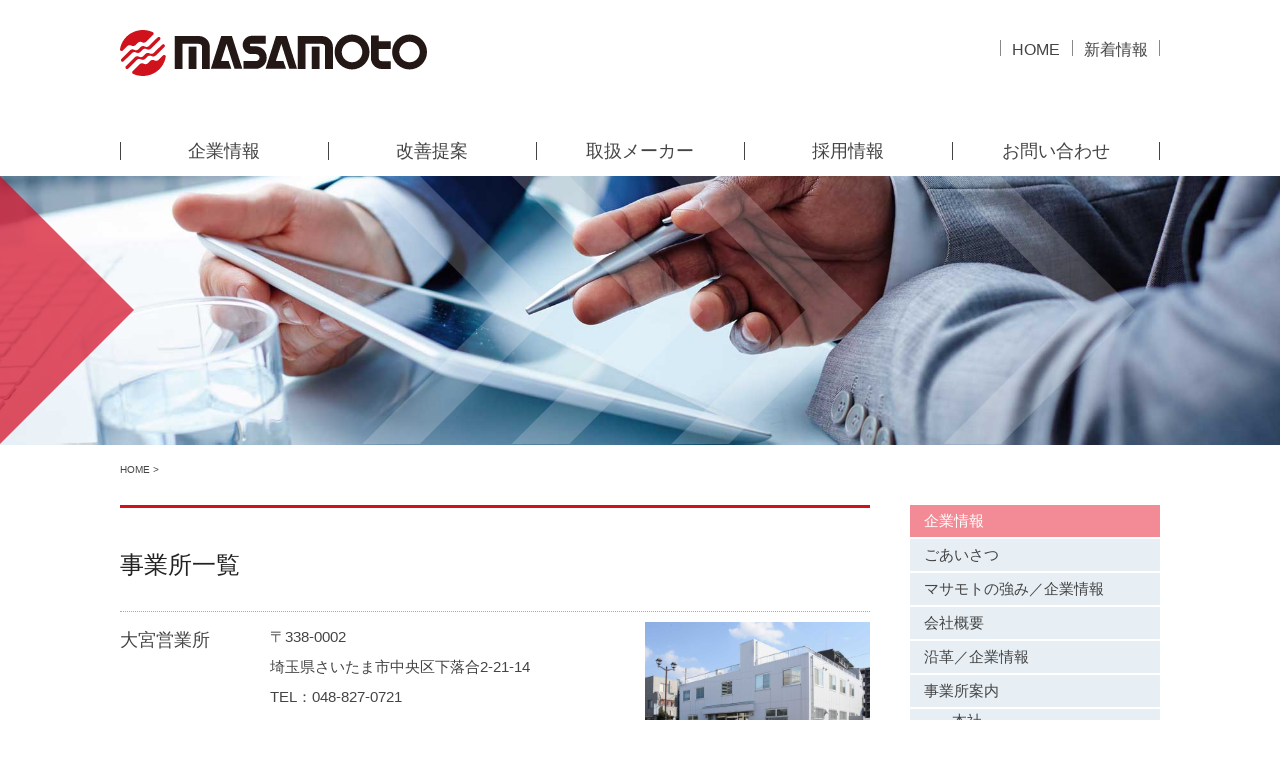

--- FILE ---
content_type: text/html; charset=UTF-8
request_url: https://www.masamoto.co.jp/company/base/omiya
body_size: 17289
content:
<!doctype html>
<html lang="ja">
<head>
	<meta http-equiv="content-language" content="ja" />
	<meta http-equiv="content-type" content="text/html;charset=utf-8" />
	<meta http-equiv="content-style-type" content="text/css" />
	<meta http-equiv="content-script-type" content="text/javascript" />
	<meta name="viewport" content="width=device-width,initial-scale=1">
	<title>マサモト株式会社</title>
	<meta name="keywords" content="ベアリング,生産設備,食品工場,マサモト,マサモト株式会社" />
	<meta name="description" content="ベアリングをはじめとする300万種以上の部品を取り扱う製造業様を支援、また、検査・計測・測定・監視・生産ラインの自動化・効率化までをも幅広くご提案いたします。" />
	<link rel="stylesheet" type="text/css" href="/common/css/style.css" media="all" />
	<link rel="stylesheet" type="text/css" href="/common/css_pachi/style_pachi_20250519.css" media="all" />
	<script type="text/javascript" src="/common/jquery/jquery-3.3.1.min.js"></script>
	<script type="text/javascript" src="/common/jquery/jquery.mh-nav-global.js"></script>
	<script type="text/javascript" src="/common/jquery/jquery.easing.1.3.js"></script>
	<script type="text/javascript" src="/common/jquery/jquery.mh_go_top.js"></script>
	<!--script type="text/javascript" src="/common/jquery/jquery.mh_sidemenu-float.js"></script-->
	<script type="text/javascript" src="/common/jquery/jquery.mh-url.js"></script>
	<!-- script type="text/javascript" src="/common/jquery/js-test02_20190403.js"></script -->
	<script type="text/javascript" src="/common/jquery/js-test02-sp_20190403.js"></script>
	<link href="https://fonts.googleapis.com/css?family=Noto+Sans+JP:900" rel="stylesheet"> 
	<link href="https://fonts.googleapis.com/css?family=Kosugi+Maru|Open+Sans" rel="stylesheet">
	<link rel="shortcut icon" href="/favicon.ico" />





	<title>大宮営業所／事業所案内／企業情報 &#8211; マサモト</title>
<meta name='robots' content='max-image-preview:large' />
		<style type="text/css" id="wp-custom-css">
			#HATAYAMA{
	
	WIDTH:90%;
	
}



.wpcf7-validation-errors{
	width:100%;
	text-align:center;
	font-size:1.6rem;
	color:red;
	
	
}


		</style>
		<!-- Google tag (gtag.js) -->
<script async src="https://www.googletagmanager.com/gtag/js?id=G-QB1HKJVS8V"></script>
<script>
  window.dataLayer = window.dataLayer || [];
  function gtag(){dataLayer.push(arguments);}
  gtag('js', new Date());

  gtag('config', 'G-QB1HKJVS8V');
</script>



</head>

<body class="page-template page-template-page-company-base page-template-page-company-base-php page page-id-178 page-child parent-pageid-40">
<!--　大枠wrapper・始まり　-->




<header>
	<!--　ヘッダー・wrapper　-->
	<div class="wrapper ">
		<div class="set ">
			<nav class="logo">
				<ul>
				
				
					<li><a href="https://www.masamoto.co.jp/"></a></li>
				</ul>
				<div id="nav_toggle"><div><span></span><span></span><span></span></div></div>
			</nav>
	
			<nav class="sub">
			
			
<ul id="menu-header-sub-1" class="menu"><li><a href="https://www.masamoto.co.jp/">HOME</a></li>
<li class="test"><a href="https://www.masamoto.co.jp/news">新着情報</a></li>
</ul>			
				<!-- ul>
					<li><a href="../index.html">HOME</a></li>
					<li><a href="../news">新着情報</a></li>
				</ul -->
			</nav>
		</div>
	</div>


	<nav class="head" id="nav_global">
		<div class="wrapper">
			<ul>
				<li><div>企業情報</div>
					<ul class="sub test ">
						<li class="title"><span>企業情報</span><span class="navi_close"></span></li>
						
<li><a href="https://www.masamoto.co.jp/company">ごあいさつ</a></li>
<li><a href="https://www.masamoto.co.jp/company/strength">マサモトの強み</a></li>
<li><a href="https://www.masamoto.co.jp/company/profile">会社概要</a></li>
<li><a href="https://www.masamoto.co.jp/company/history">沿革</a></li>
<li><a href="https://www.masamoto.co.jp/company/base">事業所一覧</a></li>
<li><a href="https://www.masamoto.co.jp/company/environmental">環境への取組</a></li>
<li><a href="https://www.masamoto.co.jp/company/privacy-policy">プライバシーポリシー</a></li>
<li><a href="https://www.masamoto.co.jp/news">新着情報</a></li>
<li><a href="https://www.masamoto.co.jp/inquiry">お問い合わせ</a></li>
					


					</ul>
				</li>
				<li><div>改善提案</div>
					<ul class="sub test ">
						<li class="title"><span>改善提案</span><span class="navi_close"></span></li>
<li><a href="https://www.masamoto.co.jp/kaizen">お役立ち情報一覧</a></li>
<li class="interview"><span>改善提案・ピックアップ</span><li><a href="https://www.masamoto.co.jp/archives/solution/%e3%83%aa%e3%83%8b%e3%82%a2%e3%82%b3%e3%83%b3%e3%83%99%e3%82%a2%e3%83%a2%e3%82%b8%e3%83%a5%e3%83%bc%e3%83%ab-lcmr200%e3%83%aa%e3%83%8b%e3%82%a2%e6%90%ac%e9%80%81%e3%81%ae%e3%83%91%e3%82%a4%e3%82%aa">次世代工場の<br>搬送プラットフォーム<br>リニアコンベアモジュール <br>LCMR200</a></li>
<li><a href="https://www.masamoto.co.jp/archives/solution/%e7%94%9f%e7%94%a3%e7%8f%be%e5%a0%b4%e3%81%ae%e8%87%aa%e5%8b%95%e5%8c%96%e3%82%92%e5%8a%9b%e5%bc%b7%e3%81%8f%e3%83%90%e3%83%83%e3%82%af%e3%82%a2%e3%83%83%e3%83%97%ef%bc%81%e3%83%90%e3%83%aa%e3%82%a8">生産現場の自動化！<br>ヤマハ発動機の産業用ロボット</a></li>
<li><a href="https://www.masamoto.co.jp/archives/solution/%e3%83%99%e3%83%86%e3%83%a9%e3%83%b3%e3%81%ae%e6%8a%80%e8%a1%93%e3%82%92%e6%ac%a1%e4%b8%96%e4%bb%a3%e3%81%ab%e7%b9%8b%e3%81%90%e6%8a%80%e8%a1%93%e7%b6%99%e6%89%bf%e6%94%af%e6%8f%b4%e3%82%b7%e3%82%b9">ベテランの技術を次世代に、<br>技術継承支援システム<br>OTRS 10®の活用提案</a></li>
</li>	
					</ul>

				</li>
				<li><div>取扱メーカー</div>
					<ul class="sub test ">
						<li class="title"><span>取扱メーカー</span><span class="navi_close"></span></li>

<li><a href="https://www.masamoto.co.jp/product">1. ロボット・メカトロ・制御機器</a></li>
<li><a href="https://www.masamoto.co.jp/product/product002">2. 機械要素部品</a></li>
<li><a href="https://www.masamoto.co.jp/product/product003">3. 油空圧・真空機器</a></li>
<li><a href="https://www.masamoto.co.jp/product/product004">4. 流体・温空調・ヒーター</a></li>
<li><a href="https://www.masamoto.co.jp/product/product005">5. 設備・搬送機器</a></li>
<li><a href="https://www.masamoto.co.jp/product/product006">6. 計測・検査・試験装置</a></li>
<li><a href="https://www.masamoto.co.jp/product/product007">7. モノづくり改善・IoT設備</a></li>
<li><a href="https://www.masamoto.co.jp/product/product008">8. 環境製品</a></li>
	

					</ul>
				</li>
				<li><a href="/recruit">採用情報</a></li>
				
<li><a href="https://www.masamoto.co.jp/inquiry">お問い合わせ</a></li>
		
				<!--li><a href="../inquiry">お問い合わせ</a></li-->
				<li class="cl" id="nav_cl"></li>
			</ul>
		</div>
	</nav>
	
	
	
	<!--　ヘッダー・wrapper・終わりr　-->
	<div class="wrapper canvas">
		<div id="canvasContainer">
		
			<img src="/images/meeting-179549192.jpg" class="pc" />
			<img src="/images/meeting-sp-179549192.jpg" class="sp" />
			<canvas id="canvas"></canvas>
		</div>
	</div>
</header>


<!--　ヘッダー・ナビ・終わり　-->


<!--　ヘッダー・ナビ・終わり　-->

		
<div class="wrapper">
	<nav class="breadcrumbs">
		<a href="../index.html">HOME</a> &gt; 
	</nav>
</div>

<!--　基本コンテンツ　-->

<main >
<div class="wrapper" id="">


	<div id="content" class="company">



		<section class="base">



			<h2>事業所一覧</h2>
			<dl>
			<dt>大宮営業所</dt>
			<dd>〒338-0002<br/>埼玉県さいたま市中央区下落合2-21-14<br/>
TEL：048-827-0721<br/>FAX：048-827-0737</dd>
			<dd><img src="https://www.masamoto.co.jp/images/omiya_2019.jpg"  /></dd>

			<dd><iframe src="https://www.google.com/maps/embed?pb=!1m18!1m12!1m3!1d3232.5696651307962!2d139.63201831574494!3d35.88406132642782!2m3!1f0!2f0!3f0!3m2!1i1024!2i768!4f13.1!3m3!1m2!1s0x0%3A0x0!2zMzXCsDUzJzAyLjYiTiAxMznCsDM4JzAzLjIiRQ!5e0!3m2!1sja!2sjp!4v1552875738704"  frameborder="0" style="border:0" allowfullscreen></iframe>

			<b>交通案内</b><br />
●JR 京浜東北線 与野駅より 徒歩5分（約350ｍ）<br />
●JR 埼京線 与野本町駅より 徒歩13分

</dd>


			</dl>
			

<ul class="base">
<li><a href="https://www.masamoto.co.jp/company/base/head_office#content">本社</a></li>
<li><a href="https://www.masamoto.co.jp/company/base/tachikawa#content">立川営業所</a></li>
<li><a href="https://www.masamoto.co.jp/company/base/tochigi#content">栃木営業所</a></li>
<li><a href="https://www.masamoto.co.jp/company/base/tsukuba#content">つくば営業所</a></li>
<li><a href="https://www.masamoto.co.jp/company/base/atsugi#content">厚木営業所</a></li>
<li><a href="https://www.masamoto.co.jp/company/base/omiya#content" aria-current="page">大宮営業所</a></li>
<li><a href="https://www.masamoto.co.jp/company/base/takasaki#content">高崎営業所</a></li>
<li><a href="https://www.masamoto.co.jp/company/base/yokohama#content">横浜営業所</a></li>
<li><a href="https://www.masamoto.co.jp/company/base/suwa#content">諏訪営業所</a></li>
<li><a href="https://www.masamoto.co.jp/company/base/ueda#content">上田営業所</a></li>
<li><a href="https://www.masamoto.co.jp/company/base/koriyama#content">郡山営業所</a></li>

</ul>

		</section>
	</div>
<!--　基本コンテンツ・終わり　-->


	<!--　サイド・メニュー　-->
	<div  id="sidebar">
		<nav>
			<div  class="side-menu">
				<ul class="column">
					<li><span>企業情報</span></li>
					
<li><a href="https://www.masamoto.co.jp/company">ごあいさつ</a></li>
<li><a href="https://www.masamoto.co.jp/company/strength">マサモトの強み／企業情報</a></li>
<li><a href="https://www.masamoto.co.jp/company/profile">会社概要</a></li>
<li><a href="https://www.masamoto.co.jp/company/history">沿革／企業情報</a></li>
<li><a href="https://www.masamoto.co.jp/company/base">事業所案内</a></li>
<li class="sub"><a href="https://www.masamoto.co.jp/company/base/head_office">本社</a></li>
<li class="sub"><a href="https://www.masamoto.co.jp/company/base/tachikawa">立川営業所</a></li>
<li class="sub"><a href="https://www.masamoto.co.jp/company/base/tochigi">栃木営業所</a></li>
<li class="sub"><a href="https://www.masamoto.co.jp/company/base/tsukuba">つくば営業所</a></li>
<li class="sub"><a href="https://www.masamoto.co.jp/company/base/atsugi">厚木営業所</a></li>
<li class="sub"><a href="https://www.masamoto.co.jp/company/base/omiya" aria-current="page">大宮営業所</a></li>
<li class="sub"><a href="https://www.masamoto.co.jp/company/base/takasaki">高崎営業所</a></li>
<li class="sub"><a href="https://www.masamoto.co.jp/company/base/yokohama">横浜営業所</a></li>
<li class="sub"><a href="https://www.masamoto.co.jp/company/base/suwa">諏訪営業所</a></li>
<li class="sub"><a href="https://www.masamoto.co.jp/company/base/ueda">上田営業所</a></li>
<li class="sub"><a href="https://www.masamoto.co.jp/company/base/koriyama">郡山営業所</a></li>
<li><a href="https://www.masamoto.co.jp/company/environmental">環境への取組</a></li>
<li><a href="https://www.masamoto.co.jp/news">新着情報</a></li>
<li><a href="https://www.masamoto.co.jp/inquiry">お問い合わせ</a></li>
					
					
				</ul>

			</div>
		</nav>
		
		
		
		
<!--　サイド・メニュー・test　-->		
		
<!--　サイド・メニュー・test/e　-->				
		



<!--　サイド・メニュー・test/e22　-->	

		
	</div>
	<!--　サイド・メニュー・終わり　-->


<!--　分割20190525　page-company.php-->

</div>
<nav id="go_top"><ul><li></li><li></li></ul></nav>
</main>
<!--　大枠wrapper・終わり　-->




	<!--　サイド・メニュー　-->
	<!--div  id="sidebar">
		<nav>
			<div  class="side-menu">
				<ul class="column">
					<li><span>企業情報</span></li>
					<li><a href="../company/index.html">ごあいさつ</a></li>
					<li><a href="../company/strength.html">マサモトの強み</a></li>
					<li><a href="../company/profile.html">会社概要</a></li>
					<li><a href="../company/history.html">沿革</a></li>
					<li><a href="../company/base.html">事業所一覧</a></li>
					<li><a href="../company/environmental.html">環境への取組</a></li>
					<li><a href="../inquiry">お問い合わせ</a></li>
				</ul>

			</div>
		</nav>
	</div-->
	<!--　サイド・メニュー・終わり　-->



</div>
<nav id="go_top"><ul><li></li><li></li></ul></nav>
</main>
<!--　大枠wrapper・終わり　-->

<!--　フッター・ナビゲーション　-->
<footer>
	<nav id="foorer">
		<div class="wrapper">
			<ul class="foorer">
				<li><a href="https://www.masamoto.co.jp/">HOME</a></li>
				<li><div>企業情報</div>
					<ul>
<li><a href="https://www.masamoto.co.jp/company">ごあいさつ</a></li>
<li><a href="https://www.masamoto.co.jp/company/strength">マサモトの強み</a></li>
<li><a href="https://www.masamoto.co.jp/company/profile">会社概要</a></li>
<li><a href="https://www.masamoto.co.jp/company/history">沿革</a></li>
<li><a href="https://www.masamoto.co.jp/company/base">事業所一覧</a></li>
<li><a href="https://www.masamoto.co.jp/company/environmental">環境への取組</a></li>
<li><a href="https://www.masamoto.co.jp/company/privacy-policy">プライバシーポリシー</a></li>
<li><a href="https://www.masamoto.co.jp/news">新着情報</a></li>
<li><a href="https://www.masamoto.co.jp/inquiry">お問い合わせ</a></li>
	
					</ul>
				</li>
				<li><div>改善提案</div>
					<ul>
						<!--li><a href="https://www.masamoto.co.jp/kaizen">お役立ち情報一覧</a></li-->
<li><a href="https://www.masamoto.co.jp/kaizen">改善提案一覧</a></li>
<li><a href="https://www.masamoto.co.jp/archives/solution/%e3%83%aa%e3%83%8b%e3%82%a2%e3%82%b3%e3%83%b3%e3%83%99%e3%82%a2%e3%83%a2%e3%82%b8%e3%83%a5%e3%83%bc%e3%83%ab-lcmr200%e3%83%aa%e3%83%8b%e3%82%a2%e6%90%ac%e9%80%81%e3%81%ae%e3%83%91%e3%82%a4%e3%82%aa">次世代工場の<br>搬送プラットフォーム<br>リニアコンベアモジュール <br>LCMR200</a></li>
<li><a href="https://www.masamoto.co.jp/archives/solution/%e7%94%9f%e7%94%a3%e7%8f%be%e5%a0%b4%e3%81%ae%e8%87%aa%e5%8b%95%e5%8c%96%e3%82%92%e5%8a%9b%e5%bc%b7%e3%81%8f%e3%83%90%e3%83%83%e3%82%af%e3%82%a2%e3%83%83%e3%83%97%ef%bc%81%e3%83%90%e3%83%aa%e3%82%a8">生産現場の自動化！<br>ヤマハ発動機の産業用ロボット</a></li>
<li><a href="https://www.masamoto.co.jp/archives/solution/%e3%83%99%e3%83%86%e3%83%a9%e3%83%b3%e3%81%ae%e6%8a%80%e8%a1%93%e3%82%92%e6%ac%a1%e4%b8%96%e4%bb%a3%e3%81%ab%e7%b9%8b%e3%81%90%e6%8a%80%e8%a1%93%e7%b6%99%e6%89%bf%e6%94%af%e6%8f%b4%e3%82%b7%e3%82%b9">ベテランの技術を次世代に、<br>技術継承支援システム<br>OTRS 10®の活用提案</a></li>
	
					</ul>
				</li>
				<li><div>取扱メーカー</div>
					<ul>
						
<li><a href="https://www.masamoto.co.jp/product">1. ロボット・メカトロ・制御機器</a></li>
<li><a href="https://www.masamoto.co.jp/product/product002">2. 機械要素部品</a></li>
<li><a href="https://www.masamoto.co.jp/product/product003">3. 油空圧・真空機器</a></li>
<li><a href="https://www.masamoto.co.jp/product/product004">4. 流体・温空調・ヒーター</a></li>
<li><a href="https://www.masamoto.co.jp/product/product005">5. 設備・搬送機器</a></li>
<li><a href="https://www.masamoto.co.jp/product/product006">6. 計測・検査・試験装置</a></li>
<li><a href="https://www.masamoto.co.jp/product/product007">7. モノづくり改善・IoT設備</a></li>
<li><a href="https://www.masamoto.co.jp/product/product008">8. 環境製品</a></li>
	
						
					</ul>
				</li>
				<li><div>採用情報</div>
					<ul>
				
<li><a href="https://www.masamoto.co.jp/recruit">採用情報 TOP</a></li>
<li><a href="https://www.masamoto.co.jp/recruit/talent">求める社員</a></li>
<li><a href="https://www.masamoto.co.jp/recruit/education">教育制度について</a></li>
<li><a href="https://www.masamoto.co.jp/recruit/message_01">先輩社員からのメッセージ</a></li>
<li><a href="https://www.masamoto.co.jp/recruit/career">中途採用・募集要綱</a></li>
<li><a href="https://www.masamoto.co.jp/recruit/new_graduate">新卒者・募集要綱</a></li>
<li><a href="https://www.masamoto.co.jp/recruit/inquiry">採用・問合せフォーム</a></li>
	
					</ul>
				</li>
			</ul>
		</div>
	</nav>
	<div class="wrapper">
		<div class="set">
			<div class="address">
				<ul>
					<li><a href="https://www.masamoto.co.jp/" class="logo_j"></a></li>
					<li>〒141-0021 東京都品川区上大崎3丁目1番1号　JR東急目黒ビル5階　<span>TEL 03-5496-8686 / FAX 03-5496-8682</span></li>
				</ul>
			</div>
		</div>
	</div>
	<div class="copy">Copyright （C）2006-2026 Masamoto construction. All Rights Reserved.</div>
</footer>
<!--　フッター・ナビゲーション・終わり　-->
<div id="modal" class=""></div>


</body>
</html>


--- FILE ---
content_type: text/css
request_url: https://www.masamoto.co.jp/common/css/style.css
body_size: 134503
content:
@charset "UTF-8";
@font-face {
  font-family: 'icomoon';
  src: url("../fonts/icomoon.eot?1dgzy");
  src: url("../fonts/icomoon.eot?1dgzy#iefix") format("embedded-opentype"), url("../fonts/icomoon.ttf?1dgzy") format("truetype"), url("../fonts/icomoon.woff?1dgzy") format("woff"), url("../fonts/icomoon.svg?1dgzy#icomoon") format("svg");
  font-weight: normal;
  font-style: normal;
}
.icon-jcm-sitemap:before {
  content: "\e904";
}

.icon-jcm-mail:before {
  content: "\e900";
}

.icon-jcm-line-head:before {
  content: "\e906";
}

.icon-jcm-logo .path1:before {
  content: "\e901";
  color: black;
}

.icon-jcm-logo .path2:before {
  content: "\e902";
  margin-left: -1em;
  color: white;
}

.icon-jcm-logo .path3:before {
  content: "\e903";
  margin-left: -1em;
  color: white;
}

.icon-jcm-gotop:before {
  content: "\e905";
}

img {
  height: auto;
}

#headerimg {
  display: none;
}

#headerimg + hr {
  display: none;
}

/*****************************
clearfix
*/
/* For modern browsers */
.clearfix:before, ul:before, dl:before, section:before, main:before, .wrapper:before, header div.set:before, nav.breadcrumbs ul:before, div#content.home section.home_001 div.row-box.s2:before, div#content.company section.history dl dd.topic div:before, div#content.company section.environmental div.s2:before, section#recruit_foot_navi ul:before, div#content.recruit.home dl.oubo:before, div#content.recruit.home dl.boshu:before, div#content.recruit.home dl.entry:before, div#content.recruit section.interview.head div.interview_title:before, div#content.product section.product div.photo_set:before, div#content.product section.history dl dd.topic div:before, div#content.product section.environmental div.s2:before, div#content.solution section.solution div.set:before, div#content.news section.news div.set:before,
.clearfix:after,
ul:after,
dl:after,
section:after,
main:after,
.wrapper:after,
header div.set:after,
nav.breadcrumbs ul:after,
div#content.home section.home_001 div.row-box.s2:after,
div#content.company section.history dl dd.topic div:after,
div#content.company section.environmental div.s2:after,
section#recruit_foot_navi ul:after,
div#content.recruit.home dl.oubo:after,
div#content.recruit.home dl.boshu:after,
div#content.recruit.home dl.entry:after,
div#content.recruit section.interview.head div.interview_title:after,
div#content.product section.product div.photo_set:after,
div#content.product section.history dl dd.topic div:after,
div#content.product section.environmental div.s2:after,
div#content.solution section.solution div.set:after,
div#content.news section.news div.set:after {
  content: " ";
  display: table;
}

.clearfix:after, ul:after, dl:after, section:after, main:after, .wrapper:after, header div.set:after, nav.breadcrumbs ul:after, div#content.home section.home_001 div.row-box.s2:after, div#content.company section.history dl dd.topic div:after, div#content.company section.environmental div.s2:after, section#recruit_foot_navi ul:after, div#content.recruit.home dl.oubo:after, div#content.recruit.home dl.boshu:after, div#content.recruit.home dl.entry:after, div#content.recruit section.interview.head div.interview_title:after, div#content.product section.product div.photo_set:after, div#content.product section.history dl dd.topic div:after, div#content.product section.environmental div.s2:after, div#content.solution section.solution div.set:after, div#content.news section.news div.set:after {
  clear: both;
}

/* For IE 6/7 only */
.clearfix, ul, dl, section, main, .wrapper, header div.set, nav.breadcrumbs ul, div#content.home section.home_001 div.row-box.s2, div#content.company section.history dl dd.topic div, div#content.company section.environmental div.s2, section#recruit_foot_navi ul, div#content.recruit.home dl.oubo, div#content.recruit.home dl.boshu, div#content.recruit.home dl.entry, div#content.recruit section.interview.head div.interview_title, div#content.product section.product div.photo_set, div#content.product section.history dl dd.topic div, div#content.product section.environmental div.s2, div#content.solution section.solution div.set, div#content.news section.news div.set {
  *zoom: 1;
}

/*
clearfix　終わり
*****************************/
html, body {
  margin: 0px;
  padding: 0px;
  border-style: none;
}

header {
  margin: 0px;
  padding: 0px;
  border-style: none;
  width: 100%;
}

* {
  margin: 0;
  padding: 0;
  border: 0;
  box-sizing: border-box;
}

@font-face {
  font-family: YuGothicM;
  src: local("Yu Gothic Medium");
}
p#testtest {
  position: fixed;
  bottom: 10px;
  left: 10px;
  color: red;
}

html {
  font-family: -apple-system,BlinkMacSystemFont,"Helvetica Neue","游ゴシック Medium",YuGothic,YuGothicM,"Hiragino Kaku Gothic ProN",メイリオ,Meiryo,sans-serif;
  font-family: メイリオ,Meiryo,-apple-system,BlinkMacSystemFont,"Helvetica Neue","游ゴシック Medium",YuGothic,YuGothicM,"Hiragino Kaku Gothic ProN",sans-serif;
  font-family: -apple-system, BlinkMacSystemFont, "Helvetica Neue", YuGothic, "ヒラギノ角ゴ ProN W3", Hiragino Kaku Gothic ProN, Arial, "メイリオ", Meiryo, sans-serif;
  font-family: "メイリオ","Hiragino Kaku Gothic Pro",Meiryo,"ヒラギノ角ゴ Pro W3","MS PGothic","MS UI Gothic",Helvetica,Arial,sans-serif;
  font-size: 62.5%;
  color: #444444;
}

body {
  height: auto;
  min-width: 1280px;
  _display: inline;
  _zoom: 1;
}
@media screen and (max-width: 1280px) {
  body {
    min-width: 960px;
    min-width: 0px;
  }
}
@media screen and (max-width: 960px) {
  body {
    min-width: 600px;
    min-width: 0px;
  }
}
@media screen and (max-width: 600px) {
  body {
    min-width: 480px;
    min-width: 0px;
  }
}

body {
  overflow: visible;
}

body {
  -webkit-text-size-adjust: none;
}

body, h1, h2, h3, h4, h5, h6, p, ul, ol, dl, table, pre {
  margin: 0;
}

main {
  padding: 0;
  margin: 0;
}

h1 {
  font-size: 2.2em;
}

p, li, dt, dd, th, td, pre {
  -ms-line-break: strict;
  line-break: strict;
  -ms-word-break: break-strict;
  word-break: break-strict;
}

dl, dt, dd, ul, ol, li, h, h1, h2, h3, h4, h5, h6, p {
  font-size: 1.5rem;
  line-height: 1.8em;
  line-height: 2.0em;
}

a {
  color: #444444;
}

p {
  padding-bottom: 25px;
  text-align: justify;
  text-justify: inter-ideograph;
  font-size: 1.8rem;
}
@media screen and (max-width: 1280px) {
  p {
    font-size: 1.6rem;
  }
}
@media screen and (max-width: 600px) {
  p {
    font-size: 1.4rem;
  }
}

li {
  list-style-type: none;
  text-align: justify;
  text-justify: inter-ideograph;
}

th, td {
  font-size: 15px;
  font-size: 1.5rem;
  text-align: justify;
  text-justify: inter-ideograph;
}

h1, h2, h3, h4, h5, h6 {
  line-height: 1.4em;
  font-weight: normal;
  color: #333333;
  color: #666666;
}

h1, h2 {
  font-size: 2.4rem;
  padding-bottom: 30px;
}

h3, h4, h5, h6 {
  padding-bottom: 10px;
  font-size: 2.0rem;
}

a:link, a:visited {
  text-decoration: none;
}

a:hover, a:active {
  text-decoration: none;
}

a:hover {
  opacity: 0.4;
}

table {
  border-collapse: collapse;
}

/*
	@include mq(sp) { 

		.table-scroll {
		width: 100%;
		overflow-y: hidden;
		overflow-x: auto;
		-ms-overflow-style: -ms-autohiding-scrollbar;
		-webkit-overflow-scrolling: touch;
		}
		table{
		border-collapse: collapse;
		}
		th,td{
		border: solid 1px #ccc;
		padding: 8px;
		white-space: nowrap;
		}
		th{
		
		}
	}
*/
hr {
  padding: 0px 0px 0px 0px;
  margin: 0px 0px 40px 0px;
  clear: both;
  width: 100%;
  height: 1px;
  border: solid 1px #ccc;
  border-style: none none solid none;
}
hr.dot {
  border: dotted 1px #ccc;
  border-style: none none dotted none;
}
hr.mb10 {
  margin: 0px 0px 10px 0px;
}
hr.mb20 {
  margin: 0px 0px 20px 0px;
}
hr.mb30 {
  margin: 0px 0px 30px 0px;
}

body.nega {
  background-color: #000000;
  color: #ddd;
}
body.nega a {
  color: #ddd;
}

#modal_window_background {
  z-index: 5000;
  position: fixed;
  display: table;
  top: 0;
  left: 0;
  width: 100%;
  height: 100%;
  background: rgba(0, 0, 0, 0.8);
  -webkit-transition: all .5s;
  transition: all .5s;
  visibility: hidden;
}

.fe20 {
  font-size: 2.0em !important;
}

.fe19 {
  font-size: 1.9em !important;
}

.fe18 {
  font-size: 1.8em !important;
}

.fe17 {
  font-size: 1.7em !important;
}

.fe16 {
  font-size: 1.6em !important;
}

.fe15 {
  font-size: 1.5em !important;
}

.fe14 {
  font-size: 1.4em !important;
}

.fe13 {
  font-size: 1.3em !important;
}

.fe12 {
  font-size: 1.2em !important;
}

.fe11 {
  font-size: 1.1em !important;
}

.fe10 {
  font-size: 1.0em !important;
}

.fe09 {
  font-size: 0.9em !important;
}

.fe08 {
  font-size: 0.8em !important;
}

.fe07 {
  font-size: 0.7em !important;
}

.fe06 {
  font-size: 0.6em !important;
}

.fe05 {
  font-size: 0.5em !important;
}

.fe04 {
  font-size: 0.4em !important;
}

.fe03 {
  font-size: 0.3em !important;
}

.fe02 {
  font-size: 0.2em !important;
}

.fe01 {
  font-size: 0.1em !important;
}

.fe00 {
  font-size: 0.0em !important;
}

.inline_p {
  display: none;
}
@media screen and (max-width: 1280px) {
  .inline_p {
    display: inline;
  }
}
@media screen and (max-width: 960px) {
  .inline_p {
    display: none;
  }
}

.invisible_pc {
  display: none;
}
@media screen and (max-width: 768px) {
  .invisible_pc {
    display: block;
  }
}
@media screen and (max-width: 480px) {
  .invisible_pc {
    display: block;
  }
}

.invisible_p {
  display: none;
}
@media screen and (max-width: 768px) {
  .invisible_p {
    display: inline-block;
  }
}
@media screen and (max-width: 480px) {
  .invisible_p {
    display: inline-block;
  }
}

@media screen and (max-width: 768px) {
  .invisible_ts {
    display: none;
  }
}
@media screen and (max-width: 480px) {
  .invisible_ts {
    display: none;
  }
}

@media screen and (max-width: 480px) {
  .invisible_s {
    display: none;
  }
}

.pc_tb_view {
  display: block;
}
@media screen and (max-width: 480px) {
  .pc_tb_view {
    display: none;
  }
}

.pc_sp_view {
  display: block;
}
@media screen and (max-width: 768px) {
  .pc_sp_view {
    display: none;
  }
}
@media screen and (max-width: 480px) {
  .pc_sp_view {
    display: block;
  }
}

.pc_view {
  display: block;
}
@media screen and (max-width: 768px) {
  .pc_view {
    display: none;
  }
}
@media screen and (max-width: 480px) {
  .pc_view {
    display: none;
  }
}

.tb_view {
  display: none;
}
@media screen and (max-width: 768px) {
  .tb_view {
    display: block;
  }
}
@media screen and (max-width: 480px) {
  .tb_view {
    display: none;
  }
}

.sp_view {
  display: none;
}
@media screen and (max-width: 480px) {
  .sp_view {
    display: block;
  }
}

br.wi_up {
  display: inline;
}
@media screen and (max-width: 1280px) {
  br.wi_up {
    display: none;
  }
}

br.pc_up {
  display: inline;
}
@media screen and (max-width: 960px) {
  br.pc_up {
    display: none;
  }
}

br.tb_up {
  display: inline;
}
@media screen and (max-width: 600px) {
  br.tb_up {
    display: none;
  }
}

br.tb_up {
  display: inline;
}
@media screen and (max-width: 480px) {
  br.tb_up {
    display: none;
  }
}

br.pc_dw {
  display: none;
}
@media screen and (max-width: 1280px) {
  br.pc_dw {
    display: inline;
  }
}

br.tb_dw, br.ta_dw {
  display: none;
}
@media screen and (max-width: 960px) {
  br.tb_dw, br.ta_dw {
    display: inline;
  }
}

br.la_dw {
  display: none;
}
@media screen and (max-width: 600px) {
  br.la_dw {
    display: inline;
  }
}

br.sp_dw {
  display: none;
}
@media screen and (max-width: 480px) {
  br.sp_dw {
    display: inline;
  }
}

br.only {
  display: none;
}

@media screen and (min-width: 1281px) {
  br.wi {
    display: inline;
  }
}

@media screen and (min-width: 961px) and (max-width: 1280px) {
  br.pc {
    display: inline;
  }
}

@media screen and (min-width: 601px) and (max-width: 960px) {
  br.tb {
    display: inline;
  }
}

@media screen and (min-width: 481px) and (max-width: 600px) {
  br.la {
    display: inline;
  }
}

@media screen and (max-width: 480px) {
  br.sp {
    display: inline;
  }
}

#pageTop {
  position: fixed;
  bottom: 20px;
  right: 20px;
  z-index: 9999;
}
#pageTop a {
  display: block;
  padding: 8px 0 0 8px;
  border-radius: 40px;
  width: 55px;
  height: 55px;
  background-color: #9FD6D2;
  background-position: 50% 50%;
  background-repeat: no-repeat;
  background-image: url("../images/common-go_to_top.svg");
  font-weight: bold;
  text-decoration: none;
  text-align: center;
}
#pageTop a:hover {
  text-decoration: none;
  opacity: 0.7;
}

/** font test ***/
@font-face {
  font-family: 'icomoon';
  src: url("../fonts/icomoon.eot?qnex4");
  src: url("../fonts/icomoon.eot?qnex4#iefix") format("embedded-opentype"), url("../fonts/icomoon.ttf?qnex4") format("truetype"), url("../fonts/icomoon.woff?qnex4") format("woff"), url("../fonts/icomoon.svg?qnex4#icomoon") format("svg");
  font-weight: normal;
  font-style: normal;
}
[class^="icon-"], [class*=" icon-"] {
  /* use !important to prevent issues with browser extensions that change fonts */
  font-family: 'icomoon' !important;
  speak: none;
  font-style: normal;
  font-weight: normal;
  font-variant: normal;
  text-transform: none;
  line-height: 1;
  /* Better Font Rendering =========== */
  -webkit-font-smoothing: antialiased;
  -moz-osx-font-smoothing: grayscale;
}

.icon-jcm-gotop:before {
  content: "\e900";
  color: #540000;
}

.icon-jcm-mail:before {
  content: "\e901";
  color: #540000;
}

.icon-jcm-sitemap:before {
  content: "\e902";
  color: #4c4b4b;
}

.icon-star-empty:before {
  content: "\e9d7";
}

.icon-cross:before {
  content: "\ea0f";
}

/** font test end ***/
div.fontfont {
  font-size: 2rem;
  line-height: 1.8em;
}
div.fontfont span.icon-jcm-sitemap {
  font-size: 2.6rem;
}
div.fontfont:before {
  font-family: 'icomoon' !important;
  content: "\e901";
  color: #ff0000;
  font-size: 3.2rem;
  float: left;
  line-height: 0.9em;
}

/**　ページの大枠　**/
.wrapper {
  width: 1080px;
  width: 850px;
  width: 1024px;
  width: 1280px;
  padding: 0px 0px 30px 0px;
  margin: 0 auto;
  text-align: left;
}
.wrapper.canvas {
  padding: 0px 0px 0px 0px;
  width: auto;
}
@media screen and (max-width: 1280px) {
  .wrapper {
    padding: 0px 20px 30px 20px;
    width: 1080px;
  }
  wi
  .wrapper.canvas {
    padding: 0px 0px 0px 0px;
    min-width: 1080px;
  }
}
@media screen and (max-width: 960px) {
  .wrapper {
    width: auto;
    padding-left: 0;
    padding-right: 0;
  }
  .wrapper.canvas {
    width: 100%;
    padding: 0px 0px 0px 0px;
  }
}
.wrapper.origin {
  position: relative;
}

.right {
  float: right;
}

.left {
  float: left;
}

div.clear {
  clear: both;
}

/* All Layout
-------------------------------------------------*/
* {
  margin: 0;
  padding: 0;
  border: 0;
}

/* ==========================================================================
   Base
========================================================================== */
.line {
  text-decoration: line-through;
}

#pan {
  padding: 15px 0px 0px 0px;
  height: 30px;
  /*	background-color:#eee;*/
  font-size: 11px;
}

img.t {
  padding: 0px 0px 20px 0px;
}

.fr {
  float: right;
}

.fl {
  float: left;
}

.mrn {
  margin-right: 0px  !important;
}

.mt40 {
  margin-top: 40px !important;
}

img.komi {
  margin: 0px 0px 25px 0px;
}

img.komi2 {
  margin: 0px 0px 10px 0px;
}

/*****************************
clearfix
*/
.clearfix:after, ul:after, dl:after, section:after, main:after, .wrapper:after, header div.set:after, nav.breadcrumbs ul:after, div#content.home section.home_001 div.row-box.s2:after, div#content.company section.history dl dd.topic div:after, div#content.company section.environmental div.s2:after, section#recruit_foot_navi ul:after, div#content.recruit.home dl.oubo:after, div#content.recruit.home dl.boshu:after, div#content.recruit.home dl.entry:after, div#content.recruit section.interview.head div.interview_title:after, div#content.product section.product div.photo_set:after, div#content.product section.history dl dd.topic div:after, div#content.product section.environmental div.s2:after, div#content.solution section.solution div.set:after, div#content.news section.news div.set:after {
  content: ".";
  display: block;
  clear: both;
  height: 0;
  visibility: hidden;
}

.clearfix, ul, dl, section, main, .wrapper, header div.set, nav.breadcrumbs ul, div#content.home section.home_001 div.row-box.s2, div#content.company section.history dl dd.topic div, div#content.company section.environmental div.s2, section#recruit_foot_navi ul, div#content.recruit.home dl.oubo, div#content.recruit.home dl.boshu, div#content.recruit.home dl.entry, div#content.recruit section.interview.head div.interview_title, div#content.product section.product div.photo_set, div#content.product section.history dl dd.topic div, div#content.product section.environmental div.s2, div#content.solution section.solution div.set, div#content.news section.news div.set {
  min-height: 1px;
}

* html .clearfix, * html ul, * html dl, * html section, * html main, * html .wrapper, * html header div.set, header * html div.set, * html nav.breadcrumbs ul, nav.breadcrumbs * html ul, * html div#content.home section.home_001 div.row-box.s2, div#content.home section.home_001 * html div.row-box.s2, * html div#content.company section.history dl dd.topic div, div#content.company section.history dl dd.topic * html div, * html div#content.company section.environmental div.s2, div#content.company section.environmental * html div.s2, * html section#recruit_foot_navi ul, section#recruit_foot_navi * html ul, * html div#content.recruit.home dl.oubo, div#content.recruit.home * html dl.oubo, * html div#content.recruit.home dl.boshu, div#content.recruit.home * html dl.boshu, * html div#content.recruit.home dl.entry, div#content.recruit.home * html dl.entry, * html div#content.recruit section.interview.head div.interview_title, div#content.recruit section.interview.head * html div.interview_title, * html div#content.product section.product div.photo_set, div#content.product section.product * html div.photo_set, * html div#content.product section.history dl dd.topic div, div#content.product section.history dl dd.topic * html div, * html div#content.product section.environmental div.s2, div#content.product section.environmental * html div.s2, * html div#content.solution section.solution div.set, div#content.solution section.solution * html div.set, * html div#content.news section.news div.set, div#content.news section.news * html div.set {
  height: 1px;
  /*¥*/
     /*/
height: auto;
overflow: hidden;
/**/
}

/*
ポイント
content "."親要素の一番下に要素を作っています。
clearはブロックレベル要素にあてることになっているので，display: block;とします。
clear:bothでフロートを解除しています。
height: 0;とvisibility: hidden; で高さ0、表示なしにしています。
min-height: 1px;は擬似要素afterが効かないIE7用です。
html clearfixはie6とmacie5用です。
IE6,7は「要素の幅と高さが内容物に合わせて押し広げられる」というバグがあるので、1pxあれば親要素が子要素を内包します。
／*¥*／／*／と／**／に挟まれたところはMac IE5.xのため。
*/
/*
clearfix　終わり
*****************************/
/* ===========================================
ヘッダー、メニュー
*/
#canvasContainer {
  clear: both;
  width: 100%;
  height: auto;
  position: relative;
}
#canvasContainer img {
  width: 100%;
  height: auto;
}
#canvasContainer img.pc {
  display: block;
}
#canvasContainer img.sp {
  display: none;
}
#canvasContainer img.icon {
  width: 10px;
  height: 10px;
  visibility: hidden;
}
@media screen and (max-width: 600px) {
  #canvasContainer img.pc {
    display: none;
  }
  #canvasContainer img.sp {
    display: block;
  }
}
#canvasContainer canvas {
  position: absolute;
  top: 0px;
  display: block;
}
#canvasContainer canvas#data_canvas {
  display: none;
}

header {
  position: relative;
  padding: 30px 00px 20px 00px;
}
@media screen and (max-width: 960px) {
  header {
    padding: 0px 00px 20px 00px;
  }
}
header div.wrapper {
  padding-bottom: 0px;
}
header nav.logo {
  margin-bottom: 40px;
  width: 50%;
  float: left;
}
@media screen and (max-width: 960px) {
  header nav.logo {
    width: 70%;
  }
}
header nav.logo a {
  display: block;
  background-image: url("../images/logo_masamoto.svg");
  background-position: 0% 0%;
  background-size: auto 46px;
  background-repeat: no-repeat;
  width: 100%;
  height: 56px;
}
@media screen and (max-width: 600px) {
  header nav.logo a {
    display: block;
    background-image: url("../images/logo_masamoto.svg");
    background-position: 0% 0%;
    background-size: 100% auto;
    background-repeat: no-repeat;
    width: 100%;
    height: 50px;
  }
}
header div.set {
  background-color: #fff;
  position: relative;
  z-index: 10000;
}
@media screen and (max-width: 960px) {
  header div.set {
    padding: 20px 20px 0px 20px;
  }
}
header nav.sub {
  width: 50%;
  width: auto;
  float: right;
}
@media screen and (max-width: 960px) {
  header nav.sub {
    display: none;
  }
}
header nav.sub > ul > li {
  position: relative;
  float: left;
}
header nav.sub > ul > li > div + ul {
  display: none;
}
header nav.sub > ul > li a, header nav.sub > ul > li div {
  padding: 5px 12px 5px 12px;
  display: block;
  width: auto;
  text-align: center;
  font-size: 1.6rem;
}
header nav.sub > ul > li a:hover, header nav.sub > ul > li div:hover {
  color: #fff;
  background-color: #222222;
}
header nav.sub > ul > li a:before, header nav.sub > ul > li div:before {
  left: 0;
  top: 10px;
  height: 16px;
  position: absolute;
  content: " ";
  border-left: solid 1px #888;
}
header nav.sub > ul > li:last-of-type a:after {
  right: 0;
  top: 10px;
  height: 16px;
  position: absolute;
  content: " ";
  border-left: solid 1px #888;
}
header nav.head {
  clear: both;
  width: auto;
  width: 100%;
  position: relative;
  display: block;
}
header nav.head.open {
  display: block;
}
header nav.head > div > ul {
  background-image: url("../images/navi-line.png");
  background-position: 100% 50%;
  background-repeat: no-repeat;
}
header nav.head > div > ul > li {
  width: 20%;
  background-image: url("../images/navi-line.png");
  background-position: 0% 50%;
  background-repeat: no-repeat;
  float: left;
}
header nav.head > div > ul > li.cl {
  display: none;
}
header nav.head > div > ul > li > div + ul {
  display: none;
}
header nav.head > div > ul > li a, header nav.head > div > ul > li div {
  padding: 10px 0px 10px 0px;
  display: block;
  width: 100%;
  text-align: center;
  font-size: 1.8rem;
}
header nav.head > div > ul > li a:hover, header nav.head > div > ul > li div:hover {
  color: #fff;
  background-color: #637ed5;
  opacity: 0.5;
}
header nav.head > div > ul > li a.open, header nav.head > div > ul > li div.open {
  color: #fff;
  background-color: #637ed5;
}
header nav.head > div > ul > li a.open:hover, header nav.head > div > ul > li div.open:hover {
  cursor: pointer;
  color: #fff;
  background-color: #637ed5;
  opacity: 1;
}
header nav.head > div > ul > li > div + ul {
  display: none;
  width: 100%;
  position: absolute;
  left: 0px;
  background-color: #e5eff3;
  z-index: 9999;
  padding: 20px 20px 20px 20px;
  border-top: solid 3px #637ed5;
  filter: drop-shadow(5px 5px 5px rgba(0, 0, 0, 0.8));
}
header nav.head > div > ul > li > div + ul li {
  float: left;
  width: 30%;
}
header nav.head > div > ul > li > div + ul li a {
  padding-left: 10px;
  text-align: left;
}
@media screen and (max-width: 960px) {
  header nav.head > div > ul > li > div + ul li {
    width: 50%;
  }
}
header nav.head > div > ul > li > div + ul li.title {
  width: 100%;
  padding-bottom: 10px;
  border-bottom: dotted 1px #aaa;
  margin-bottom: 10px;
}
header nav.head > div > ul > li > div + ul li.title span:nth-of-type(1) {
  display: inline-block;
  padding: 6px 20px 6px 20px;
  font-size: 1.8rem;
  background-color: #637ed5;
  color: #fff;
}
header nav.head > div > ul > li > div + ul li.title span:nth-of-type(2) {
  float: right;
  width: 30px;
  height: 30px;
  background-color: #fff;
  background-image: url("../images/common_close.svg");
  background-repeat: no-repeat;
  background-size: 96% 96%;
  background-position: 50% 50%;
  border: solid 1px #aaa;
}
header nav.head > div > ul > li > div + ul li.title span:nth-of-type(2):hover {
  opacity: 0.5;
  cursor: pointer;
}
header nav.head > div > ul > li > div + ul li.interview {
  border-top: dotted 1px #aaa;
  border-bottom: dotted 1px #aaa;
  clear: both;
  width: 100%;
}
header nav.head > div > ul > li > div + ul li.interview ul {
  margin-top: 10px;
}
header nav.head > div > ul > li > div + ul li.interview ul li {
  display: block;
  padding: 00px 00px 00px 00px;
  line-height: 0;
  background-color: #fff;
  float: left;
  width: 30%;
  margin-right: 3%;
  margin-bottom: 10px;
}
header nav.head > div > ul > li > div + ul li.interview ul li a {
  padding: 00px 00px 00px 00px;
}
header nav.head > div > ul > li > div + ul li.interview ul li a:hover {
  color: #333;
}
@media screen and (max-width: 960px) {
  header nav.head > div > ul > li > div + ul li.interview ul li {
    width: 48%;
    margin-right: 2%;
  }
}
header nav.head > div > ul > li > div + ul li.interview ul li img {
  float: left;
  width: 27%;
}
@media screen and (max-width: 960px) {
  header nav.head > div > ul > li > div + ul li.interview ul li img {
    width: 25%;
  }
}
header nav.head > div > ul > li > div + ul li.interview ul li p {
  font-size: 1.2rem;
  padding: 6px 00px 00px 6px;
  float: left;
  width: 73%;
  line-height: 1.2em;
}
@media screen and (max-width: 960px) {
  header nav.head > div > ul > li > div + ul li.interview ul li p {
    width: 75%;
  }
}
header nav.head > div > ul > li > div + ul li.interview ul li p span {
  color: #637ed5;
  display: inline-block;
  margin-bottom: 6px;
  font-size: 1.4rem;
}
@media screen and (max-width: 600px) {
  header nav.head > div > ul > li > div + ul {
    position: static;
  }
}

@media screen and (max-width: 960px) {
  header nav.head {
    clear: both;
    z-index: 10001;
    width: 100%;
    background-color: #555;
    padding: 00px 30px 00px 30px;
    position: relative;
    position: absolute;
    display: none;
  }
  header nav.head.open {
    display: block;
  }
  header nav.head > div > ul {
    background-image: url("../images/navi-line.png");
    background-position: 100% 50%;
    background-repeat: no-repeat;
  }
  header nav.head > div > ul > li {
    width: 100%;
    background-image: url("../images/navi-line.png");
    background-position: 0% 50%;
    background-repeat: no-repeat;
    float: none;
  }
  header nav.head > div > ul > li > div + ul {
    display: none;
    display: block;
  }
  header nav.head > div > ul > li > a, header nav.head > div > ul > li > div {
    background-color: #637ed5;
    color: #fff;
    background-image: url("../images/common_open_nega.svg");
    background-position: 98% 50%;
    background-repeat: no-repeat;
    background-size: 18px 18px;
    border-top: solid 1px #fff;
    padding: 10px 0px 10px 0px;
    display: block;
    width: 100%;
    text-align: center;
    font-size: 1.8rem;
  }
  header nav.head > div > ul > li > a:hover, header nav.head > div > ul > li > div:hover {
    color: #fff;
    background-color: #637ed5;
    opacity: 0.5;
  }
  header nav.head > div > ul > li > a.open, header nav.head > div > ul > li > div.open {
    color: #fff;
    background-color: #637ed5;
    background-image: url("../images/common_close_nega.svg");
  }
  header nav.head > div > ul > li > a.open:hover, header nav.head > div > ul > li > div.open:hover {
    cursor: pointer;
    color: #fff;
    background-color: #637ed5;
    opacity: 1;
  }
  header nav.head > div > ul > li.cl {
    display: block;
    height: 40px;
    background-image: url("../images/common_close.svg");
    background-repeat: no-repeat;
    background-size: 20px 20px;
    background-position: 50% 50%;
    border: none;
  }
  header nav.head > div > ul > li.cl:hover {
    opacity: 0.5;
    cursor: pointer;
  }
  header nav.head > div > ul > li > div + ul {
    display: none;
    width: 100%;
    position: absolute;
    position: static;
    left: 0px;
    background-color: #e5eff3;
    z-index: 9999;
    padding: 0px 0px 0px 0px;
    border-top: none;
    filter: none;
  }
  header nav.head > div > ul > li > div + ul li {
    border-top: solid 1px #fff;
    float: none;
    width: 100%;
  }
  header nav.head > div > ul > li > div + ul li a {
    padding: 6px 10px 6px 10px;
    font-size: 1.4rem;
    color: #fff;
    background-color: #7c9bff;
    text-align: left;
    background-image: url("../images/common_next_nega.svg");
    background-position: 98% 50%;
    background-repeat: no-repeat;
    background-size: 18px 18px;
  }
  header nav.head > div > ul > li > div + ul li.title {
    display: none;
  }
  header nav.head > div > ul > li > div + ul li.interview {
    border-top: dotted 1px #aaa;
    border-bottom: dotted 1px #aaa;
    clear: both;
    width: 100%;
  }
  header nav.head > div > ul > li > div + ul li.interview ul {
    padding: 10px 10px 10px 10px;
    margin-top: 10px;
  }
  header nav.head > div > ul > li > div + ul li.interview ul li {
    width: 48%;
    display: block;
    padding: 6px 00px 6px 10px;
    line-height: 0;
    background-color: #fff;
    float: left;
    margin-right: 2%;
    margin-bottom: 10px;
  }
  header nav.head > div > ul > li > div + ul li.interview ul li:nth-of-type(2n+1) {
    clear: both;
  }
  header nav.head > div > ul > li > div + ul li.interview ul li a {
    padding: 00px 00px 00px 00px;
  }
  header nav.head > div > ul > li > div + ul li.interview ul li a:hover {
    color: #333;
  }
  header nav.head > div > ul > li > div + ul li.interview ul li img {
    float: left;
    width: 40px;
  }
  header nav.head > div > ul > li > div + ul li.interview ul li p {
    color: #333;
    font-size: 1.2rem;
    padding: 6px 00px 00px 6px;
    float: left;
    width: 73%;
    line-height: 1.2em;
  }
}
@media screen and (max-width: 960px) and (max-width: 960px) {
  header nav.head > div > ul > li > div + ul li.interview ul li p {
    width: 75%;
  }
}
@media screen and (max-width: 960px) {
  header nav.head > div > ul > li > div + ul li.interview ul li p span {
    color: #637ed5;
    display: inline-block;
    margin-bottom: 6px;
    font-size: 1.4rem;
  }
  header nav.head > div > ul > li > div + ul li.interview ul li p:after {
    content: " ";
    clear: both;
  }
}
@media screen and (max-width: 600px) {
  header nav.head > div > ul > li > div + ul li.interview ul li {
    width: 100%;
  }
  header nav.head > div > ul > li > div + ul li.interview ul li:nth-of-type(2n+1) {
    clear: both;
  }
}

/*
header{
	div.set_sp{
		display:none;
	}
}

*/
/*
@include mq(tb) {
//@include mq(sp_L) {

	header{
		padding-top:00px;
		.set.logo_sub,
		.set.logo_sub.home{
			padding-top:10px;
			padding-left:10px;

			background-color:#fff;
					height:60px;
			position:relative;
			z-index:11002;
		//	width:20%;
			nav.logo{

				width:60%;
				a{
	

					display:block;
					background-image:url("../images/logo_masamoto.svg");
					background-position:0% 0%;
					background-size:  auto 90%;
					background-repeat:no-repeat;
					width:100%;
				//	padding: 30px 0px 30px 0px;
					height:50px;
				}
			}
			nav.head{
				display:none;
			}


		}

		.set.title{

			img{

				&:nth-of-type(2){
					display:none;
				}
				&:nth-of-type(3){
					display:block;;
				}
	
			}
		}


		nav.portfolio-navi{
			clear:both;

			
			ul{
				//
	
			}
	
			li{
				float:left;
				width:50%;
				position:relative;

				&:nth-of-type(1),&:nth-of-type(2){
					border-bottom:solid 1px #ccc;	
				}

				&:nth-of-type(3) a:before {
					border:none;
				}

			}

		}



		div.set_sp{
			display:none;

			position:absolute;
			top:60px;
			z-index:11001;

			&:before,&:after {
				content: " ";
				display: table;
			}
			&:after {
				clear: both;
			}



			background:none;
	
			background-color:#1b1b1b;
			padding: 30px 30px 15px 30px;

			ul{
				padding-bottom:20px;
				float:left;
				width:46%;
				margin-left:8%;
				li{
					position:relative;
					span{
						font-size:1.6rem;
						position:absolute;
						bottom:16px;
						left:8px;
					}
					img{
						width:100%;
					}


					margin:0px;
					font-size:1.4rem;
					&:nth-of-type(1) a{
						background:none;
						color:#ccc;
					}


				}
				&:nth-of-type(1),&:nth-of-type(3){
					margin-left:0;
				}
				a{
					padding: 8px 00px 8px 00px;
					display:block;
					width:100%;
				//	border:solid 1px #aaa;

					color:#ccc;
					background-image:url("../images/common_next_nega.svg");
					background-position:100% 50%;
					background-size: auto 16px;
					background-repeat:no-repeat;
				}


			}
		}


	}


} 


@include mq(sp) {

	header{
		div.set_sp{
			ul{
				width:100%;
				margin-left:0%;
				li{
					margin:0px;
					font-size:1.4rem;
					&:nth-of-type(1){
						width:70%;
					}


					a{
						padding: 4px 00px 4px 00px;
					}
				}
			}
		}

		nav.portfolio-navi{

			clear:both;

			ul{
				//
	
			}
		}
	

	}
}


nav.breadcrumbs{
	font-size:1.1rem;
	margin-bottom:30px;

	@include mq(tb) {
		padding-left:20px;

	}


}

*/
/*
header h1,
header p{
	padding:6px 0px 0px 0px; 
	height:22px;

	width:auto;
	line-height:1.2em;
	font-size:12px;
	float:left;
}

nav.head ul{
	padding:6px 0px 0px 0px; 
	float:right;
	display:block;
}

nav.head ul li{
	width:auto;
	line-height:1.2em;
	padding:0px 6px 0px 6px;
	list-style:none;
	float:left;
	font-size:12px;
	display:block;
	border:solid 1px #888;
	border-style:none solid none none;
}

nav.head ul li.l{
	border-style:none solid none solid;
}




div.topic-path{
	clear:both;
	display:block;
	padding:0px;
	background-color:#fff;
	height:44px;
}


div.topic-path p{
	font-size:11px;
	margin:14px 0px 0px 30px;
	float:left;
}

div.topic-path p.logo{
	margin:0px;
	padding:0px;
	float:right;
}


h2.tpimg2{
	display:block;
	padding:0px;
	margin:0px;
	height:334px;
	width:956px;
}

*/
/* ===========================================
メインメニュー
*/
div#memu {
  background-image: url("../images/portfolio-navi-back.png");
  padding: 0px 0px 0px 0px;
  margin: 0px 0px 42px 0px;
  display: block;
  height: 73px;
  position: relative;
}

div.ca {
  position: absolute;
  width: 240px;
  height: 0px;
  background-image: url("../images/portfolio-navi-current.png");
  background-repeat: no-repeat;
}

ul.portfolio-navi {
  position: absolute;
  width: 956px;
  height: 53px;
  /*
  	background-image:url("../images/portfolio-navi-current.png");
  	background-repeat:no-repeat;
  	background-position:240px 0px;
  	background-position:-240px 0px;
  */
}

ul.portfolio-navi li {
  float: left;
}

/*
#memu ul li.n1 a:hover,#memu ul li.n2 a:hover,#memu ul li.n3 a:hover,
#memu ul li.n4 a:hover,#memu ul li.n5 a:hover,#memu ul li.n6 a:hover{
	filter: alpha(opacity=60);
	-moz-opacity:0.60;
	opacity:0.60;
}
*/
/*	メインメニュー【終わり】	*/
/*開閉ボタン*/
#nav_toggle {
  display: none;
  width: 38px;
  height: 38px;
  position: relative;
  top: 20px;
  right: 30px;
  position: absolute;
  z-index: 11000;
}
@media screen and (max-width: 960px) {
  #nav_toggle {
    display: block;
  }
}
#nav_toggle:hover {
  cursor: pointer;
}

#nav_toggle div {
  position: relative;
}

#nav_toggle span {
  display: block;
  height: 3px;
  background: #333;
  position: absolute;
  width: 100%;
  left: 0;
  -webkit-transition: 0.5s ease-in-out;
  -moz-transition: 0.5s ease-in-out;
  transition: 0.5s ease-in-out;
}

#nav_toggle span:nth-child(1) {
  top: 0px;
}

#nav_toggle span:nth-child(2) {
  top: 8px;
}

#nav_toggle span:nth-child(3) {
  top: 16px;
}

/*開閉ボタンopen時*/
/*
.open #nav_toggle{
	padding: 4px 4px 4px 4px;
}
*/
.open #nav_toggle span:nth-child(1) {
  top: 12px;
  -webkit-transform: rotate(135deg);
  -moz-transform: rotate(135deg);
  transform: rotate(135deg);
}

.open #nav_toggle span:nth-child(2) {
  width: 0;
  left: 50%;
}

.open #nav_toggle span:nth-child(3) {
  top: 12px;
  -webkit-transform: rotate(-135deg);
  -moz-transform: rotate(-135deg);
  transform: rotate(-135deg);
}

div.daikakko {
  text-align: center;
}

h2.daikakko {
  border-top: none !important;
  position: relative;
  line-height: 1.8em;
  padding: 0.6em 1.5em 0.2em 1.5em !important;
  display: inline-block;
  top: 0;
  margin-bottom: 60px;
}
@media screen and (max-width: 600px) {
  h2.daikakko {
    padding: 0.6em 1.0em 0.2em 1.0em !important;
  }
}

h2.daikakko:before, h2.daikakko:after {
  position: absolute;
  top: 0;
  content: '';
  width: 8px;
  height: 100%;
  display: inline-block;
}

h2.daikakko:before {
  border-top: solid  3px #0099D9;
  border-left: solid  3px #0099D9;
  border-bottom: solid  3px #0099D9;
  left: 0;
}

h2.daikakko:after {
  content: '';
  border-top: solid  3px #0099D9;
  border-right: solid  3px #0099D9;
  border-bottom: solid  3px #0099D9;
  right: 0;
}

nav.breadcrumbs ul li {
  float: left;
  font-size: 1.1rem;
  margin-right: 6px;
}

div#content {
  margin: 0px 0px 0px 0px;
  width: 80%;
  float: left;
  padding-right: 40px;
}
div#content img {
  width: 100%;
}
@media screen and (max-width: 1280px) {
  div#content {
    width: 76%;
  }
}
@media screen and (max-width: 960px) {
  div#content {
    padding: 0px 20px 20px;
    width: 100%;
  }
}

div#content section {
  margin-bottom: 60px;
}
div#content.home h1, div#content.home h2 {
  color: #2BA2CC;
}
div#content.home h1.p {
  font-size: 1.5rem;
  font-weight: bold;
  color: #444444;
  padding-bottom: 10px;
}
div#content.home h1.shoulder, div#content.home h2.shoulder {
  padding-top: 40px;
  background-image: url("../../homepage-items/about_nice_design.svg");
  background-repeat: no-repeat;
  background-size: 300px auto;
}
div#content.home h1.shoulder.test_bold, div#content.home h2.shoulder.test_bold {
  font-family: 'Noto Sans JP', sans-serif;
}

/*
#con h1,
#con h2
{
	clear:both;
	line-height:1.5em;
	padding:0px;
	color:#5f5e5e;
	font-size:20px;
	margin:0px 0px 20px 0px;
	font-family: Reimin Y10 Medium;
}

#con p,
#con h1.p,
#con h2.p,
#con td,
#con th{
	font-family: "メイリオ", Meiryo,"ヒラギノ角ゴ ProN W3", "Hiragino Kaku Gothic ProN",  sans-serif; 
	font-size:12px;
	color:#333333;
	margin:0px 0px 30px 0px;
	line-height:1.8em;
}



#con h1.p,
#con h2.p{
	margin:0px 0px 0px 0px;
}

#con p.h1{
	color:#eb4e01;
	font-size:20px;
	margin:0px 0px 10px 0px;
	font-family: Reimin Y10 Medium;
}

#con p.n{
	margin:0px 0px 10px 0px;
}



#con div.con-r{
	margin:0px 0px 0px 0px;
	width:450px;
	float:right;
}

#con div.con-l{
	margin:0px 0px 0px 0px;
	width:24px;
	float:left;
}

*/
header div.home {
  position: relative;
}
header div.home video {
  width: 100%;
}
header div.home img {
  left: 0px;
  top: 0px;
  position: absolute;
  width: 100%;
}

div#content.home {
  width: 100%;
  float: none;
}
div#content.home section {
  border-top: solid 3px #CF121B;
  padding-top: 40px;
  margin-bottom: 60px;
}
div#content.home section h2 {
  clear: both;
  color: #222;
}
div#content.home section.home_solution {
  padding: 40px 100px 00px 100px;
}
@media screen and (max-width: 1280px) {
  div#content.home section.home_solution {
    padding: 40px 20px 00px 20px;
  }
}
@media screen and (max-width: 960px) {
  div#content.home section.home_solution {
    padding: 40px 20px 00px 20px;
  }
}
@media screen and (max-width: 600px) {
  div#content.home section.home_solution {
    padding: 40px 0px 00px 0px;
  }
}
div#content.home section.home_solution h3 {
  float: left;
}
div#content.home section.home_solution h3 span {
  padding-left: 20px;
  font-size: 1.2rem;
}
div#content.home section.home_solution p.date {
  font-size: 1.2rem;
  float: right;
}
div#content.home section.home_solution p.all {
  font-size: 1.6rem;
  float: right;
  display: inline-block;
  border-radius: 10px;
  -webkit-border-radius: 10px;
  -moz-border-radius: 10px;
  border: solid 1px #ddd;
  text-align: center;
  line-height: 1.1em;
  padding: 6px 30px 6px 20px;
  position: relative;
}
div#content.home section.home_solution p.all::after {
  position: absolute;
  right: 10px;
  top: 8px;
  content: " ";
  width: 0;
  height: 0;
  border-style: solid;
  border-width: 5px 0 5px 12px;
  border-color: transparent transparent transparent #007bff;
}
div#content.home section.home_solution ul.list_solution {
  clear: both;
}
div#content.home section.home_solution ul.list_solution > li {
  float: left;
  width: 49%;
  margin-left: 2%;
  padding-top: 10px;
}
div#content.home section.home_solution ul.list_solution > li:nth-of-type(2n+1) {
  margin-left: 0%;
  clear: both;
}
@media screen and (max-width: 960px) {
  div#content.home section.home_solution ul.list_solution > li {
    float: none;
    width: 100%;
    margin-left: 0%;
  }
}
div#content.home section.home_solution ul.list_solution > li ul {
  position: relative;
  border-top: solid 1px #aaa;
  border-radius: 10px;
  -webkit-border-radius: 10px;
  -moz-border-radius: 10px;
  border: solid 1px #ddd;
  padding: 10px;
}
div#content.home section.home_solution ul.list_solution > li ul li {
  float: left;
  width: 33%;
  margin-left: 0%;
}
div#content.home section.home_solution ul.list_solution > li ul li:nth-of-type(1) {
  width: 25%;
  line-height: 0em;
}
div#content.home section.home_solution ul.list_solution > li ul li:nth-of-type(2) {
  padding-left: 20px;
  font-size: 1.6rem;
  width: 75%;
}
div#content.home section.home_solution ul.list_solution > li ul li:nth-of-type(3) {
  position: absolute;
  right: 0px;
  top: 0px;
  text-align: right;
}
div#content.home section.home_solution ul.list_news {
  clear: both;
  border-bottom: solid 1px #aaa;
  padding-bottom: 10px;
}
div#content.home section.home_solution ul.list_news > li {
  float: none;
  width: 100%;
  padding-top: 10px;
}
div#content.home section.home_solution ul.list_news > li ul {
  position: relative;
  border-top: solid 1px #aaa;
  padding: 15px 0px 5px 0px;
}
div#content.home section.home_solution ul.list_news > li ul li {
  float: left;
  width: 33%;
  margin-left: 0%;
}
div#content.home section.home_solution ul.list_news > li ul li:nth-of-type(1) {
  width: 15%;
}
div#content.home section.home_solution ul.list_news > li ul li:nth-of-type(2) {
  padding-left: 20px;
  font-size: 1.6rem;
  width: 85%;
  margin-left: 0%;
  position: relative;
}
@media screen and (max-width: 960px) {
  div#content.home section.home_solution ul.list_news > li ul li:nth-of-type(2) {
    width: 80%;
    margin-left: 5%;
  }
}
div#content.home section.home_solution ul.list_news > li ul li:nth-of-type(2) h4 {
  font-size: 1.8rem;
}
div#content.home section.home_solution ul.list_news > li ul li:nth-of-type(2)::after {
  position: absolute;
  left: 0px;
  top: 10px;
  content: " ";
  width: 0;
  height: 0;
  border-style: solid;
  border-width: 5px 0 5px 12px;
  border-color: transparent transparent transparent #007bff;
}
div#content.home section.home_solution ul.list_news > li ul li:nth-of-type(3) {
  position: absolute;
  right: 0px;
  top: 0px;
  text-align: right;
}
div#content.home section.home_001 {
  padding: 40px 100px 00px 100px;
}
@media screen and (max-width: 1280px) {
  div#content.home section.home_001 {
    padding: 40px 20px 00px 20px;
  }
}
@media screen and (max-width: 960px) {
  div#content.home section.home_001 {
    padding: 40px 20px 00px 20px;
  }
}
@media screen and (max-width: 600px) {
  div#content.home section.home_001 {
    padding: 40px 0px 00px 0px;
  }
}
div#content.home section.home_001 h2 {
  font-size: 3.4rem;
}
div#content.home section.home_001 div.row-box {
  position: relative;
}
div#content.home section.home_001 img.masamoto_logo {
  position: absolute;
  width: 300px;
  height: auto;
  right: 0px;
  top: 0px;
}
@media screen and (max-width: 960px) {
  div#content.home section.home_001 img.masamoto_logo {
    position: static;
    width: 50%;
    margin-left: 25%;
    margin-bottom: 30px;
  }
}
@media screen and (max-width: 600px) {
  div#content.home section.home_001 img.masamoto_logo {
    width: 70%;
    margin-left: 15%;
  }
}
div#content.home section.home_001 div.row-box.s2 .s {
  float: left;
  width: 45%;
}
div#content.home section.home_001 div.row-box.s2 .s:nth-of-type(2) {
  width: 55%;
}
div#content.home section.home_001 ul {
  width: 100%;
}
div#content.home section.home_001 ul li {
  width: 24%;
  margin-left: 1.333%;
  margin-bottom: 10px;
  float: left;
  border-radius: 10px;
  -webkit-border-radius: 10px;
  -moz-border-radius: 10px;
  border: solid 1px #ddd;
  padding: 10px;
}
div#content.home section.home_001 ul li:nth-of-type(1), div#content.home section.home_001 ul li:nth-of-type(5) {
  margin-left: 0%;
}
@media screen and (max-width: 960px) {
  div#content.home section.home_001 ul li:nth-of-type(1), div#content.home section.home_001 ul li:nth-of-type(2), div#content.home section.home_001 ul li:nth-of-type(3), div#content.home section.home_001 ul li:nth-of-type(4), div#content.home section.home_001 ul li:nth-of-type(5), div#content.home section.home_001 ul li:nth-of-type(6), div#content.home section.home_001 ul li:nth-of-type(7), div#content.home section.home_001 ul li:nth-of-type(8) {
    clear: none;
    margin-left: 2%;
    width: 32%;
  }
  div#content.home section.home_001 ul li:nth-of-type(1), div#content.home section.home_001 ul li:nth-of-type(4), div#content.home section.home_001 ul li:nth-of-type(7) {
    clear: both;
    margin-left: 0%;
  }
}
@media screen and (max-width: 600px) {
  div#content.home section.home_001 ul li:nth-of-type(1), div#content.home section.home_001 ul li:nth-of-type(2), div#content.home section.home_001 ul li:nth-of-type(3), div#content.home section.home_001 ul li:nth-of-type(4), div#content.home section.home_001 ul li:nth-of-type(5), div#content.home section.home_001 ul li:nth-of-type(6), div#content.home section.home_001 ul li:nth-of-type(7), div#content.home section.home_001 ul li:nth-of-type(8) {
    clear: none;
    margin-left: 4%;
    width: 48%;
  }
  div#content.home section.home_001 ul li:nth-of-type(1), div#content.home section.home_001 ul li:nth-of-type(3), div#content.home section.home_001 ul li:nth-of-type(5), div#content.home section.home_001 ul li:nth-of-type(7) {
    clear: both;
    margin-left: 0%;
  }
}
div#content.home section.home_001 dl dt {
  float: left;
  display: inline-block;
  display: block;
  background-color: #aaa;
  color: #fff;
  line-height: 1.1em;
  padding: 6px 10px 2px 10px;
  margin-right: 6px;
  border-radius: 4px;
  -webkit-border-radius: 4px;
  -moz-border-radius: 4px;
  font-size: 1.6rem;
}
div#content.home section.home_001 dl dd {
  margin-top: 4px;
  font-size: 1.6rem;
  line-height: 1.4em;
  display: inline-block;
  display: block;
  height: 46px;
  float: left;
  float: left;
  margin-left: 0px;
}
div#content.home section.home_001 dl dd span {
  font-size: 1.3rem;
}

div#content.company section {
  border-top: solid 3px #CF121B;
  padding-top: 40px;
  margin-bottom: 60px;
}
div#content.company section h2 {
  clear: both;
  color: #222;
}
div#content.company section.message h1 {
  font-size: 1.4rem;
  color: #222;
  text-align: center;
}
div#content.company section.message h2 {
  line-height: 2em;
  text-align: center;
  color: #222;
  padding-bottom: 50px;
}
div#content.company section.message img.message {
  width: 30%;
  float: right;
  margin-left: 40px;
  margin-bottom: 0px;
}
div#content.company section.message p {
  font-size: 1.8rem;
  line-height: 2.0em;
}
div#content.company section.message p.name {
  float: right;
}
div#content.company section.strength div#canvasContainer_strength {
  position: relative;
  margin-left: 15%;
  width: 70%;
  margin-bottom: 30px;
}
div#content.company section.strength div#canvasContainer_strength img {
  position: absolute;
  top: 0px;
  left: 0px;
  width: 100%;
  height: auto;
}
div#content.company section.strength img.fl {
  width: 40%;
  float: right;
  margin-left: 40px;
  margin-bottom: 0px;
}
div#content.company section.strength img.strength {
  margin-left: 15%;
  width: 70%;
  margin-bottom: 30px;
}
div#content.company section.strength dl {
  margin-left: 15%;
  width: 70%;
}
div#content.company section.strength dl dt, div#content.company section.strength dl dd {
  margin-bottom: 30px;
}
div#content.company section.strength dl dt {
  font-size: 1.6rem;
  width: 15%;
  text-align: center;
  padding: 6px 6px 6px 6px;
  border-radius: 10px;
  -webkit-border-radius: 10px;
  -moz-border-radius: 10px;
  border: solid 5px #00AFEC;
  float: left;
  clear: both;
}
div#content.company section.strength dl dd {
  padding-left: 20px;
  float: left;
  width: 85%;
}
div#content.company section.concept {
  clear: both;
  width: 70%;
  float: right;
  background-image: url("../../company/nice_design_concept.svg");
  background-position: 0% 0%;
  background-repeat: no-repeat;
  background-size: auto 22px;
  padding-top: 50px;
}
div#content.company section.concept img {
  margin-left: 5%;
  width: 90%;
}
@media screen and (max-width: 600px) {
  div#content.company section.concept {
    width: 100%;
    float: none;
  }
}
div#content.company section.history dl {
  margin-bottom: 80px;
  border-bottom: dotted 1px #aaa;
}
div#content.company section.history dl dt, div#content.company section.history dl dd {
  border-top: dotted 1px #aaa;
  padding: 10px 0px 10px 20px;
}
div#content.company section.history dl dt {
  clear: both;
  padding: 10px 0px 10px 0px;
  float: left;
  width: 25%;
}
div#content.company section.history dl dt span {
  font-size: 0.8em;
}
div#content.company section.history dl dd {
  float: right;
  width: 75%;
  padding: 10px 0px 10px 0px;
}
div#content.company section.history dl dd.topic {
  padding: 10px 10% 10px 25%;
  width: 100%;
}
div#content.company section.history dl dd.topic div {
  padding: 10px;
  background-color: #fffcdb;
}
div#content.company section.history dl dd.topic div img {
  float: left;
  width: 40%;
}
div#content.company section.history dl dd.topic div p {
  padding-left: 20px;
  padding-right: 10px;
  float: left;
  width: 60%;
}
div#content.company section.history dl.col_l {
  width: 70%;
  float: left;
}
div#content.company section.privacy_policy p {
  padding-left: 40px;
  font-size: 1.6rem;
}
div#content.company section.privacy_policy p.lead {
  padding-left: 00px;
  font-size: 1.6rem;
}
div#content.company section.privacy_policy p.atogaki {
  margin-top: 20px;
  padding-top: 20px;
  border-top: solid 1px #ccc;
  padding-left: 0px;
}
div#content.company section.privacy_policy p.atogaki span {
  float: right;
}
div#content.company section.privacy_policy p.shomei {
  text-align: right;
}
div#content.company section.privacy_policy p.shomei span {
  font-size: 1.8rem;
}
div#content.company section.privacy_policy h1 {
  padding-bottom: 50px;
}
div#content.company section.privacy_policy h2 {
  font-weight: normal;
  clear: both;
  margin-top: 60px;
  margin-bottom: 30px;
  border-top: solid 1px #ccc;
  padding-top: 80px;
  color: #000;
}
div#content.company section.privacy_policy h3 {
  margin-top: 60px;
}
div#content.company section.environmental p {
  font-size: 1.6rem;
}
div#content.company section.environmental h3 {
  clear: both;
  margin-top: 60px;
  margin-bottom: 30px;
  border-top: solid 1px #888;
  padding-top: 80px;
  color: #000;
}
div#content.company section.environmental ul {
  border-bottom: dotted 1px #aaa;
}
div#content.company section.environmental ul li {
  border-top: dotted 1px #aaa;
  padding: 10px 0px 10px 3em;
  text-indent: -3em;
  font-size: 1.6rem;
}
div#content.company section.environmental ul li span {
  float: left;
  display: block;
  width: 3em;
}
div#content.company section.environmental ul li b {
  float: right;
  font-weight: normal;
}
div#content.company section.environmental ul + p {
  font-size: 1.4rem;
  margin-top: 20px;
}
div#content.company section.environmental ul.h {
  width: 70%;
}
div#content.company section.environmental div.s2 {
  margin-bottom: 50px;
}
div#content.company section.environmental div.s2 div.s {
  width: 70%;
  float: left;
}
div#content.company section.environmental div.s2 div.s:nth-of-type(1) {
  width: 30%;
  float: right;
  padding-left: 30px;
}
div#content.company section.environmental div.s2.sony {
  padding: 30px 30px 30px 30px;
  /* Permalink - use to edit and share this gradient: http://colorzilla.com/gradient-editor/#f2f6f8+0,d8e1e7+50,b5c6d0+51,eff7ff+100 */
  background: #f2f6f8;
  /* Old browsers */
  background: -moz-linear-gradient(-45deg, #f2f6f8 0%, #d8e1e7 50%, #b5c6d0 51%, #eff7ff 100%);
  /* FF3.6-15 */
  background: -webkit-linear-gradient(-45deg, #f2f6f8 0%, #d8e1e7 50%, #b5c6d0 51%, #eff7ff 100%);
  /* Chrome10-25,Safari5.1-6 */
  background: linear-gradient(135deg, #f2f6f8 0%, #d8e1e7 50%, #b5c6d0 51%, #eff7ff 100%);
  /* W3C, IE10+, FF16+, Chrome26+, Opera12+, Safari7+ */
  filter: progid:DXImageTransform.Microsoft.gradient( startColorstr='#f2f6f8', endColorstr='#eff7ff',GradientType=1 );
  /* IE6-9 fallback on horizontal gradient */
}
div#content.company section.environmental img {
  border: solid 1px #aaa;
}
div#content.company section.environmental img + p {
  margin-top: 6px;
}
div#content.company section.base table.bus {
  width: 100%;
  margin: 20px 0 20px 0;
}
div#content.company section.base table.bus td {
  padding: 2px;
  font-size: 1.4rem;
  border: solid 1px #888;
}
div#content.company section.base ul.base {
  border-top: solid 1px #ccc;
  margin-top: 30px;
  padding-top: 30px;
}
div#content.company section.base ul.base li {
  float: left;
}
div#content.company section.base ul.base li a {
  margin-bottom: 6px;
  margin-right: 6px;
  text-align: center;
  width: 10em;
  -moz-box-shadow: inset 0px 1px 3px 0px #e3e3e3;
  -webkit-box-shadow: inset 0px 1px 3px 0px #e3e3e3;
  box-shadow: inset 0px 1px 3px 0px #e3e3e3;
  background: -webkit-gradient(linear, left top, left bottom, color-stop(0.05, #cccccc), color-stop(1, #6c7c7c));
  background: -moz-linear-gradient(top, #cccccc 5%, #6c7c7c 100%);
  background: -webkit-linear-gradient(top, #cccccc 5%, #6c7c7c 100%);
  background: -o-linear-gradient(top, #cccccc 5%, #6c7c7c 100%);
  background: -ms-linear-gradient(top, #cccccc 5%, #6c7c7c 100%);
  background: linear-gradient(to bottom, #cccccc 5%, #6c7c7c 100%);
  filter: progid:DXImageTransform.Microsoft.gradient(startColorstr='#cccccc', endColorstr='#6c7c7c',GradientType=0);
  background-color: #cccccc;
  -moz-border-radius: 6px;
  -webkit-border-radius: 6px;
  border-radius: 6px;
  border: 1px solid #566963;
  display: inline-block;
  cursor: pointer;
  color: #ffffff;
  font-size: 1.4rem;
  padding: 2px 10px;
  text-decoration: none;
  text-shadow: 0px -1px 0px #bdbdbd;
}
div#content.company section.base ul.base li a:hover, div#content.company section.base ul.base li a.c, div#content.company section.base ul.base li a[aria-current="page"] {
  border: 1px solid #4b97f1;
  background: -webkit-gradient(linear, left top, left bottom, color-stop(0.05, #4b97f1), color-stop(1, #4b97f1));
  background: -moz-linear-gradient(top, #4b97f1 5%, #4b97f1 100%);
  background: -webkit-linear-gradient(top, #4b97f1 5%, #4b97f1 100%);
  background: -o-linear-gradient(top, #4b97f1 5%, #4b97f1 100%);
  background: -ms-linear-gradient(top, #4b97f1 5%, #4b97f1 100%);
  background: linear-gradient(to bottom, #4b97f1 5%, #4b97f1 100%);
  filter: progid:DXImageTransform.Microsoft.gradient(startColorstr='#4b97f1', endColorstr='#4b97f1',GradientType=0);
  background-color: #4b97f1;
}
div#content.company section.base dl {
  margin-bottom: 20px;
  border-top: dotted 1px #aaa;
  padding: 10px 0px 10px 0px;
}
div#content.company section.base dl dt {
  font-size: 1.8rem;
  clear: both;
  float: left;
  width: 20%;
}
div#content.company section.base dl dd {
  float: left;
  width: 50%;
}
div#content.company section.base dl dd:nth-of-type(2) {
  width: 30%;
}
div#content.company section.base dl dd:nth-of-type(3) {
  float: right;
  width: 80%;
  margin-top: 30px;
}
div#content.company section.base dl dd:nth-of-type(3) iframe {
  width: 100%;
  height: 400px;
  margin-bottom: 30px;
}
div#content.company section.base dl dd span {
  margin-top: 20px;
  -moz-box-shadow: inset 0px 1px 3px 0px #e3e3e3;
  -webkit-box-shadow: inset 0px 1px 3px 0px #e3e3e3;
  box-shadow: inset 0px 1px 3px 0px #e3e3e3;
  background: -webkit-gradient(linear, left top, left bottom, color-stop(0.05, #cccccc), color-stop(1, #6c7c7c));
  background: -moz-linear-gradient(top, #cccccc 5%, #6c7c7c 100%);
  background: -webkit-linear-gradient(top, #cccccc 5%, #6c7c7c 100%);
  background: -o-linear-gradient(top, #cccccc 5%, #6c7c7c 100%);
  background: -ms-linear-gradient(top, #cccccc 5%, #6c7c7c 100%);
  background: linear-gradient(to bottom, #cccccc 5%, #6c7c7c 100%);
  filter: progid:DXImageTransform.Microsoft.gradient(startColorstr='#cccccc', endColorstr='#6c7c7c',GradientType=0);
  background-color: #cccccc;
  -moz-border-radius: 6px;
  -webkit-border-radius: 6px;
  border-radius: 6px;
  border: 1px solid #566963;
  display: inline-block;
  cursor: pointer;
  color: #ffffff;
  font-size: 1.4rem;
  padding: 2px 10px;
  text-decoration: none;
  text-shadow: 0px -1px 0px #bdbdbd;
}
div#content.company section.base dl dd span:hover {
  background: -webkit-gradient(linear, left top, left bottom, color-stop(0.05, #6c7c7c), color-stop(1, #cccccc));
  background: -moz-linear-gradient(top, #6c7c7c 5%, #cccccc 100%);
  background: -webkit-linear-gradient(top, #6c7c7c 5%, #cccccc 100%);
  background: -o-linear-gradient(top, #6c7c7c 5%, #cccccc 100%);
  background: -ms-linear-gradient(top, #6c7c7c 5%, #cccccc 100%);
  background: linear-gradient(to bottom, #6c7c7c 5%, #cccccc 100%);
  filter: progid:DXImageTransform.Microsoft.gradient(startColorstr='#6c7c7c', endColorstr='#cccccc',GradientType=0);
  background-color: #6c7c7c;
}
div#content.company section.profile div.profiler {
  width: 30%;
  float: right;
  padding-left: 20px;
}
div#content.company section.profile div.profiler img {
  width: 100%;
}
div#content.company section.profile dl {
  margin-bottom: 80px;
  border-bottom: dotted 1px #aaa;
}
div#content.company section.profile dl dt, div#content.company section.profile dl dd {
  border-top: dotted 1px #aaa;
  padding: 10px 0px 10px 20px;
}
div#content.company section.profile dl dt {
  clear: both;
  padding: 10px 0px 10px 0px;
  float: left;
  width: 25%;
}
div#content.company section.profile dl dt span {
  color: #ff9f37;
}
div#content.company section.profile dl dd {
  float: right;
  width: 75%;
}
div#content.company section.profile dl.col_l {
  width: 70%;
  float: left;
}
div#content.company section.inquiry {
  /*
  			div.wpcf7-response-output{
  	
  				color:#FF0B45;
  				padding: 0px 0px 0px 0px;
  				font-size:1.8rem;	
  				font-weight:bold;
  				margin-bottom:20px;
  				text-align:center;
  
  
  
  				&.wpcf7-mail-sent-ok{
  
  					color:#0068B7;
  
  				}
  
  			}
  */
}
div#content.company section.inquiry div.screen-reader-response {
  color: #FF0B45;
  padding: 0px 0px 0px 0px;
  font-size: 1.8rem;
  font-weight: bold;
  margin-bottom: 20px;
}
div#content.company section.inquiry div.screen-reader-response ul {
  padding: 10px 10px 10px 10px;
  margin-top: 10px;
  border: solid 1px #FF0B45;
  background-color: #FFFEEE;
}
div#content.company section.inquiry div.screen-reader-response ul li {
  font-weight: normal;
  color: #FF0B45;
  font-size: 1.6rem;
}
div#content.company section.inquiry div.wpcf7-response-output.wpcf7-validation-errors {
  text-align: center;
  padding: 10px 10px 10px 10px;
  margin-top: 0px;
  border: solid 1px #FF0B45;
  background-color: #FFFEEE;
  font-size: 1.8rem;
  margin-bottom: 20px;
  color: #FF0B45;
}
div#content.company section.inquiry div.wpcf7-response-output.wpcf7-mail-sent-ok {
  text-align: center;
  padding: 10px 10px 10px 10px;
  margin-top: 0px;
  border: solid 1px #0068B7;
  background-color: #BAE3F9;
  font-size: 1.8rem;
  margin-bottom: 20px;
  color: #0068B7;
}
div#content.company section.inquiry span.wpcf7-not-valid-tip {
  color: #FF0B45;
}
div#content.company section.inquiry div.wpcf7-response-output.wpcf7-validation-errors {
  text-align: center;
  padding: 10px 10px 10px 10px;
  margin-top: 0px;
  border: solid 1px #FF0B45;
  background-color: #FFFEEE;
  font-size: 1.8rem;
  margin-bottom: 20px;
  color: #FF0B45;
}
div#content.company section.inquiry div.check label {
  display: block;
  width: 100%;
}
div#content.company section.inquiry input[type=submit],
div#content.company section.inquiry div.dummy {
  padding: 10px 00px 10px 00px;
  border-radius: 10px;
  -webkit-border-radius: 10px;
  -moz-border-radius: 10px;
  background-color: #0f78f8;
  font-size: 1.6rem;
  margin-left: 35%;
  width: 30%;
  color: #fff;
  background-image: url("../images/common_next_nega.svg");
  background-position: 95% 50%;
  background-size: auto 16px;
  background-repeat: no-repeat;
}
div#content.company section.inquiry input[type=submit]:hover,
div#content.company section.inquiry div.dummy:hover {
  opacity: 0.6;
  cursor: pointer;
}
div#content.company section.inquiry input[type=submit].disabled,
div#content.company section.inquiry div.dummy.disabled {
  background-color: #d6dbde;
  opacity: 1;
  cursor: not-allowed;
  display: none;
}
div#content.company section.inquiry input[type=submit].none,
div#content.company section.inquiry div.dummy.none {
  display: none;
}
div#content.company section.inquiry div.dummy {
  background-color: #d6dbde;
  text-align: center;
  cursor: not-allowed;
}
div#content.company section.inquiry div.dummy.disabled {
  display: none;
}
div#content.company section.inquiry div.dummy:hover {
  cursor: not-allowed;
}
div#content.company section.inquiry p.error.button {
  color: #fb954a;
}
div#content.company section.inquiry dl {
  margin-bottom: 80px;
  border-bottom: dotted 1px #aaa;
}
div#content.company section.inquiry dl dt, div#content.company section.inquiry dl dd {
  border-top: dotted 1px #aaa;
  padding: 10px 0px 10px 20px;
}
div#content.company section.inquiry dl dt {
  clear: both;
  padding: 10px 0px 10px 0px;
  float: left;
  width: 25%;
}
@media screen and (max-width: 600px) {
  div#content.company section.inquiry dl dt {
    float: none;
    width: 100%;
  }
}
div#content.company section.inquiry dl dt span {
  margin-top: 4px;
  padding: 3px 4px 3px 4px;
  line-height: 1.0em;
  font-size: 1.3rem;
  display: inline-block;
  float: right;
  background-color: #F498B2;
  color: #fff;
}
div#content.company section.inquiry dl dt span.any {
  background-color: #76B9DA;
}
div#content.company section.inquiry dl dd {
  float: right;
  width: 75%;
}
@media screen and (max-width: 600px) {
  div#content.company section.inquiry dl dd {
    padding: 0px 0px 10px 0px;
    border-top: none;
    float: none;
    width: 100%;
  }
}
div#content.company section.inquiry dl dd input[type=text], div#content.company section.inquiry dl dd input[type=email] {
  margin: 4px 0;
  font-size: 1.6rem;
  width: 100%;
  padding: 5px 5px 5px 5px;
  background-color: #fffcdb;
}
div#content.company section.inquiry dl dd input[type=radio],
div#content.company section.inquiry dl dd input[type=checkbox] {
  width: 20px;
  height: 20px;
  font-size: 1.8rem;
  margin-right: 6px;
  margin-right: 0.5em;
}
div#content.company section.inquiry dl dd textarea {
  background-color: #fffcdb;
  margin-top: 8px;
  width: 100%;
  font-size: 1.6rem;
}
div#content.company section.inquiry dl dd textarea.w {
  height: 160px;
}
div#content.company section.inquiry dl dd label:hover {
  color: #e0ba22;
  cursor: pointer;
}
div#content.company section.profile.rec_resume {
  background-image: url("../../recruit/nice_design_recruit.svg");
}
div#content.company section.profile.rec_resume h3 {
  font-weight: bold;
  font-size: 1.6rem;
}
div#content.company section.profile.rec_resume p.date {
  font-size: 1.1rem;
  margin-bottom: 10px;
  padding-bottom: 00px;
}
div#content.company section.profile.rec_resume > h2 {
  margin-top: 60px;
}
div#content.company section.profile.rec_resume > h2 {
  margin-top: 60px;
  border-top: solid 1px #ccc;
  padding-top: 60px;
}
div#content.company section.profile.rec_resume ul.recruit li {
  /*
  					&:nth-of-type(2),
  					&:nth-of-type(3){
  						float:left;
  						border:solid 5px #333;
  						padding: 10px 10px 10px 10px;
  						background-color:#ffda70;
  					}
  */
}
div#content.company section.profile.rec_resume ul.recruit li:nth-of-type(1) {
  border: solid 1px #ccc;
  padding: 10px 10px 10px 10px;
  background-color: #eeebe9;
}
div#content.company section.profile.rec_resume ul.recruit li:nth-of-type(2) {
  width: 100%;
  display: table;
}
div#content.company section.profile.rec_resume ul.recruit li:nth-of-type(2) div {
  display: table-cell;
  border: solid 5px #333;
}
div#content.company section.profile.rec_resume ul.recruit li:nth-of-type(2) div:nth-of-type(1) {
  width: 20%;
  background-color: #ffda70;
  text-align: center;
  vertical-align: middle;
}
div#content.company section.profile.rec_resume ul.recruit li:nth-of-type(2) div:nth-of-type(2) {
  background-color: #333;
  color: #fff;
  width: 80%;
}
div#content.company section.profile.rec_resume ul.recruit li:nth-of-type(2) div:nth-of-type(2) span {
  display: inline-block;
  width: 11em;
}
@media screen and (max-width: 960px) {
  div#content.company section.profile.rec_resume ul.recruit li:nth-of-type(2) div:nth-of-type(2) span:nth-of-type(1) {
    display: block;
    width: 100%;
  }
  div#content.company section.profile.rec_resume ul.recruit li:nth-of-type(2) div:nth-of-type(2) span:nth-of-type(2) {
    width: 0;
  }
}

section#recruit_foot_navi {
  background-color: #39ABE1;
}
section#recruit_foot_navi.none {
  display: none;
}
section#recruit_foot_navi h3 {
  font-size: 1.4rem;
  color: #fff;
  padding-top: 4px;
  padding-bottom: 4px;
}
section#recruit_foot_navi ul li {
  line-height: 0em;
  float: left;
  width: 7.2307%;
  margin-left: 0.5%;
}
section#recruit_foot_navi ul li:nth-of-type(1) {
  margin-left: 0.0%;
}
section#recruit_foot_navi ul li img {
  width: 100%;
}
section#recruit_foot_navi ul.pc {
  display: block;
}
@media screen and (max-width: 600px) {
  section#recruit_foot_navi ul.pc {
    display: none;
  }
}
section#recruit_foot_navi ul.sp, section#recruit_foot_navi ul.sp2 {
  display: none;
}
@media screen and (max-width: 600px) {
  section#recruit_foot_navi ul.sp, section#recruit_foot_navi ul.sp2 {
    display: block;
  }
}
section#recruit_foot_navi ul.sp li {
  width: 16.1666%;
  margin-left: 0.5%;
}
section#recruit_foot_navi ul.sp li:nth-of-type(1) {
  margin-left: 0.0%;
}
section#recruit_foot_navi ul.sp2 li {
  width: 13.785%;
  margin-left: 0.5%;
}
section#recruit_foot_navi ul.sp2 li:nth-of-type(1) {
  margin-left: 0.0%;
}
section#recruit_foot_navi div.wrapper {
  padding: 10px 30px 10px 30px;
}
@media screen and (max-width: 960px) {
  section#recruit_foot_navi div.wrapper {
    padding: 10px 20px 10px 20px;
  }
}

header .recruit_header > div {
  line-height: 0em;
  padding: 8px 00px 8px 00px;
  background-color: #fffcdb;
  text-align: center;
  /* Permalink - use to edit and share this gradient: http://colorzilla.com/gradient-editor/#2177ef+0,73b1e7+50,2177ef+100 */
  background: #2177ef;
  /* Old browsers */
  /* IE9 SVG, needs conditional override of 'filter' to 'none' */
  background: url([data-uri]);
  background: -moz-linear-gradient(left, #2177ef 0%, #73b1e7 50%, #2177ef 100%);
  /* FF3.6-15 */
  background: -webkit-linear-gradient(left, #2177ef 0%, #73b1e7 50%, #2177ef 100%);
  /* Chrome10-25,Safari5.1-6 */
  background: linear-gradient(to right, #2177ef 0%, #73b1e7 50%, #2177ef 100%);
  /* W3C, IE10+, FF16+, Chrome26+, Opera12+, Safari7+ */
  filter: progid:DXImageTransform.Microsoft.gradient( startColorstr='#2177ef', endColorstr='#2177ef',GradientType=1 );
  /* IE6-8 */
}
header .recruit_header > div img {
  width: auto;
  height: 38px;
}
header .recruit_header ul li {
  position: relative;
  width: 20%;
  float: left;
}
header .recruit_header ul li img {
  width: 100%;
  position: absolute;
  top: 0px;
  opacity: 0.0;
}
header .recruit_header ul li img:nth-of-type(1) {
  opacity: 1.0;
}
header .recruit_header ul li img:last-of-type {
  position: static;
  visibility: hidden;
}

@media screen and (max-width: 960px) {
  div#content {
    padding-right: 20px;
  }
}
div#content.recruit {
  padding-right: 00px;
  width: 100%;
}
div#content.recruit section {
  border-top: solid 3px #CF121B;
  border-top: dotted 1px #aaa;
  padding-top: 40px;
  margin-bottom: 60px;
  padding: 40px 100px 00px 100px;
}
@media screen and (max-width: 1280px) {
  div#content.recruit section {
    padding: 40px 40px 00px 40px;
  }
}
@media screen and (max-width: 960px) {
  div#content.recruit section {
    padding: 40px 10px 00px 10px;
  }
}
div#content.recruit section h2 {
  clear: both;
  color: #222;
  color: #0099D9;
  font-size: 2.8rem;
}
div#content.recruit section h2.daikakko {
  font-size: 3.2rem;
}
@media screen and (max-width: 600px) {
  div#content.recruit section h2.daikakko {
    font-size: 2.8rem;
  }
}
@media screen and (max-width: 960px) {
  div#content.recruit {
    padding: 40px 50px 00px 50px;
  }
}
@media screen and (max-width: 600px) {
  div#content.recruit {
    padding: 40px 20px 00px 20px;
  }
}

div#content.recruit.home dl.entry {
  clear: both;
}
div#content.recruit.home dl.entry dt {
  text-align: left;
}
div#content.recruit.home dl.entry dd {
  padding-right: 20px;
}
div#content.recruit.home dl.entry input[type="text"],
div#content.recruit.home dl.entry input[type="email"],
div#content.recruit.home dl.entry textarea {
  border: solid 1px #ccc;
  font-size: 1.5rem;
  padding: 4px;
  width: 100%;
}
div#content.recruit.home dl.entry input[type="text"].tel,
div#content.recruit.home dl.entry input[type="email"].tel,
div#content.recruit.home dl.entry textarea.tel {
  float: left;
  width: 50%;
}
div#content.recruit.home .entry_right {
  float: right;
}
div#content.recruit.home .entry_left {
  width: 70%;
  float: left;
}
div#content.recruit.home form {
  width: 100%;
  text-align: center;
}
div#content.recruit.home form p {
  text-align: center;
}
div#content.recruit.home input[type="submit"],
div#content.recruit.home input.submit_entry {
  background: #3D94F6;
  background-image: -webkit-linear-gradient(top, #3D94F6, #1E62D0);
  background-image: -moz-linear-gradient(top, #3D94F6, #1E62D0);
  background-image: -ms-linear-gradient(top, #3D94F6, #1E62D0);
  background-image: -o-linear-gradient(top, #3D94F6, #1E62D0);
  background-image: linear-gradient(to bottom, #3D94F6, #1E62D0);
  -webkit-border-radius: 10px;
  -moz-border-radius: 10px;
  border-radius: 10px;
  color: #FFFFFF;
  font-size: 1.8rem;
  font-weight: 100;
  padding: 12px 24px 12px 24px;
  box-shadow: 0px 6px 12px 0px #A8A8A8;
  -webkit-box-shadow: 0px 6px 12px 0px #A8A8A8;
  -moz-box-shadow: 0px 6px 12px 0px #A8A8A8;
  text-shadow: 1px 1px 20px #000000;
  border: solid #337FED 1px;
  text-decoration: none;
  display: inline-block;
  cursor: pointer;
}
div#content.recruit.home input[type="submit"]:hover,
div#content.recruit.home input.submit_entry:hover {
  background: #1E62D0;
  background-image: -webkit-linear-gradient(top, #1E62D0, #3D94F6);
  background-image: -moz-linear-gradient(top, #1E62D0, #3D94F6);
  background-image: -ms-linear-gradient(top, #1E62D0, #3D94F6);
  background-image: -o-linear-gradient(top, #1E62D0, #3D94F6);
  background-image: linear-gradient(to bottom, #1E62D0, #3D94F6);
  text-decoration: none;
}

@media screen and (max-width: 960px) {
  div#content {
    padding-right: 20px;
  }
}
div#content.recruit.home img.masamoto_logo {
  float: right;
  margin: 0px 0px 30px 30px;
  width: 30%;
}
div#content.recruit.home img.home {
  width: 50%;
  margin-top: 50px;
  margin-left: 25%;
  margin-right: auto;
}
div#content.recruit.home h2 {
  text-align: center;
}
div#content.recruit.home p {
  padding: 00px 100px 00px 100px;
}
div#content.recruit.home p.center_lead {
  text-align: center;
  margin-bottom: 40px;
}
div#content.recruit.home div.suppliers_list {
  padding: 00px 100px 00px 100px;
}
div#content.recruit.home div.suppliers_list ul {
  margin-left: 5%;
  width: 30%;
  float: left;
}
div#content.recruit.home div.suppliers_list ul:nth-of-type(1) {
  margin-left: 0%;
}
@media screen and (max-width: 960px) {
  div#content.recruit.home div.suppliers_list {
    padding: 00px 20px 00px 20px;
  }
  div#content.recruit.home div.suppliers_list ul {
    margin-left: 0%;
    width: 100%;
    float: none;
  }
  div#content.recruit.home div.suppliers_list ul:nth-of-type(1) {
    margin-left: 0%;
  }
  div#content.recruit.home div.suppliers_list ul li {
    font-size: 1.4rem;
    float: left;
    width: 49%;
    margin-left: 2%;
  }
  div#content.recruit.home div.suppliers_list ul li:nth-of-type(2n+1) {
    margin-left: 0%;
  }
}
@media screen and (max-width: 600px) {
  div#content.recruit.home div.suppliers_list {
    padding: 00px 0px 00px 0px;
  }
  div#content.recruit.home div.suppliers_list ul li {
    font-size: 1.1rem;
  }
}

.balloon2, .balloon2_last {
  clear: both;
  position: relative;
  display: inline-block;
  margin: 1.5em 0;
  padding: 7px 10px;
  min-width: 120px;
  max-width: 100%;
  width: 100%;
  color: #555;
  font-size: 16px;
  background: #e0edff;
  border: solid 3px #5a5;
  box-sizing: border-box;
}
.balloon2 dt, .balloon2_last dt {
  border: solid 1px #aaa;
  width: 25%;
  float: left;
  text-align: center;
  border: solid 1px #5a5;
  border-radius: 6px;
  -webkit-border-radius: 6px;
  -moz-border-radius: 6px;
  background-color: #0068B4;
  color: #fff;
}
.balloon2 dd, .balloon2_last dd {
  float: left;
  padding-left: 20px;
  width: 70%;
}
.balloon2 dd span, .balloon2_last dd span {
  padding-bottom: 10px;
  font-weight: bold;
  color: #0068B4;
  font-size: 1.8rem;
  display: inline-block;
  width: 100%;
  border-bottom: solid 1px #aaa;
  margin-bottom: 10px;
}
.balloon2 .balloon2:before, .balloon2_last .balloon2:before {
  content: "";
  position: absolute;
  bottom: -24px;
  left: 50%;
  margin-left: -15px;
  border: 12px solid transparent;
  border-top: 12px solid #e0edff;
  z-index: 2;
}
.balloon2 .balloon2:before, .balloon2_last .balloon2:before {
  content: "";
  position: absolute;
  bottom: -22px;
  left: 50%;
  margin-left: -22px;
  width: 0;
  height: 0;
  border-style: solid;
  border-width: 22px 22px 0 22px;
  border-color: #e0edff transparent transparent;
  border-color: #5a5 transparent transparent;
  z-index: 2;
}
.balloon2 .balloon2:after, .balloon2_last .balloon2:after {
  content: "";
  position: absolute;
  bottom: -30px;
  left: 50%;
  margin-left: -17px;
  border: 14px solid transparent;
  border-top: 14px solid #5a5;
  z-index: 1;
}
.balloon2 .balloon2:after, .balloon2_last .balloon2:after {
  content: "";
  position: absolute;
  bottom: -26px;
  left: 50%;
  margin-left: -26px;
  width: 0;
  height: 0;
  border-style: solid;
  border-width: 26px 26px 0 26px;
  border-color: #5a5 transparent transparent;
  z-index: 1;
}
.balloon2 .balloon2 p, .balloon2_last .balloon2 p {
  margin: 0;
  padding: 0;
}

div#content.recruit.home dl.oubo {
  margin-bottom: 50px;
  border: 1px solid #c3cfe2;
  background-image: linear-gradient(0deg, #a1c4fd 0%, #c2e9fb 100%);
  background-image: linear-gradient(135deg, #f5f7fa 0%, #c3cfe2 100%);
  border-radius: 6px;
  -webkit-border-radius: 6px;
  -moz-border-radius: 6px;
  margin-left: 10%;
  width: 80%;
}
@media screen and (max-width: 960px) {
  div#content.recruit.home dl.oubo {
    margin-left: 0%;
    width: 100%;
  }
}
div#content.recruit.home dl.oubo dt, div#content.recruit.home dl.oubo dd {
  float: left;
  padding-top: 10px;
  padding-bottom: 10px;
  padding-left: 20px;
}
div#content.recruit.home dl.oubo dt {
  font-size: 1.8rem;
  font-weight: bold;
  width: 30%;
  color: #0068B4;
}
div#content.recruit.home dl.oubo dd {
  width: 70%;
}

div#content.recruit.home .balloon2:before {
  content: "";
  position: absolute;
  bottom: -24px;
  left: 50%;
  margin-left: -15px;
  border: 12px solid transparent;
  border-top: 12px solid #e0edff;
  border-top: 12px solid #5a5;
  z-index: 2;
}
div#content.recruit.home .balloon2:before {
  content: "";
  position: absolute;
  bottom: -22px;
  left: 50%;
  margin-left: -22px;
  width: 0;
  height: 0;
  border-style: solid;
  border-width: 22px 22px 0 22px;
  border-color: #5a5 transparent transparent;
  z-index: 2;
}
div#content.recruit.home .balloon2:after {
  content: "";
  position: absolute;
  bottom: -30px;
  left: 50%;
  margin-left: -17px;
  border: 14px solid transparent;
  border-top: 14px solid #5a5;
  z-index: 1;
}
div#content.recruit.home .balloon2:after {
  content: "";
  position: absolute;
  bottom: -26px;
  left: 50%;
  margin-left: -26px;
  width: 0;
  height: 0;
  border-style: solid;
  border-width: 26px 26px 0 26px;
  border-color: #5a5 transparent transparent;
  z-index: 1;
}
div#content.recruit.home .balloon2 p {
  margin: 0;
  padding: 0;
}

div#content.recruit.home div.screen-reader-response {
  color: #FF0B45;
  padding: 0px 0px 0px 0px;
  font-size: 1.8rem;
  font-weight: bold;
  margin-bottom: 20px;
}
div#content.recruit.home div.screen-reader-response ul {
  padding: 10px 10px 10px 10px;
  margin-top: 10px;
  border: solid 1px #FF0B45;
  background-color: #FFFEEE;
}
div#content.recruit.home div.screen-reader-response ul li {
  font-weight: normal;
  color: #FF0B45;
  font-size: 1.6rem;
  font-size: 0.9rem;
}
div#content.recruit.home span.wpcf7-not-valid-tip {
  color: #FF0B45;
  text-align: left;
  display: block;
  width: 100%;
}
div#content.recruit.home div.wpcf7-response-output.wpcf7-validation-errors {
  text-align: center;
  padding: 10px 10px 10px 10px;
  margin-top: 0px;
  border: solid 1px #FF0B45;
  background-color: #FFFEEE;
  font-size: 1.8rem;
  margin-bottom: 20px;
  color: #FF0B45;
}
div#content.recruit.home div.wpcf7-response-output.wpcf7-mail-sent-ok {
  text-align: center;
  padding: 10px 10px 10px 10px;
  margin-top: 0px;
  border: solid 1px #0068B7;
  background-color: #BAE3F9;
  font-size: 1.8rem;
  margin-bottom: 20px;
  color: #0068B7;
}
div#content.recruit.home dl.boshu, div#content.recruit.home dl.entry {
  margin-bottom: 50px;
  border-bottom: 1px solid #888;
  background-image: linear-gradient(0deg, #a1c4fd 0%, #c2e9fb 100%);
}
div#content.recruit.home dl.boshu dt, div#content.recruit.home dl.boshu dd, div#content.recruit.home dl.entry dt, div#content.recruit.home dl.entry dd {
  border-top: 1px solid #888;
  float: left;
  padding-top: 10px;
  padding-bottom: 10px;
  padding-left: 20px;
}
div#content.recruit.home dl.boshu dt, div#content.recruit.home dl.entry dt {
  font-weight: bold;
  width: 20%;
  clear: both;
  padding-left: 10px;
  padding-right: 10px;
}
div#content.recruit.home dl.boshu dt span, div#content.recruit.home dl.entry dt span {
  margin-top: 4px;
  padding: 3px 4px 3px 4px;
  line-height: 1.0em;
  font-size: 1.3rem;
  display: inline-block;
  float: right;
  background-color: #F498B2;
  color: #fff;
}
div#content.recruit.home dl.boshu dt span.any, div#content.recruit.home dl.entry dt span.any {
  background-color: #76B9DA;
}
div#content.recruit.home dl.boshu dd, div#content.recruit.home dl.entry dd {
  background-image: linear-gradient(120deg, #fdfbfb 0%, #ebedee 100%);
  width: 80%;
}
@media screen and (max-width: 960px) {
  div#content.recruit.home dl.boshu dt, div#content.recruit.home dl.entry dt {
    width: 30%;
  }
  div#content.recruit.home dl.boshu dd, div#content.recruit.home dl.entry dd {
    width: 70%;
  }
}
@media screen and (max-width: 600px) {
  div#content.recruit.home dl.boshu dt, div#content.recruit.home dl.entry dt {
    width: 100%;
  }
  div#content.recruit.home dl.boshu dd, div#content.recruit.home dl.entry dd {
    padding-top: 0px;
    padding-left: 10px;
    padding-right: 10px;
    border-top: none;
    width: 100%;
  }
}
@media screen and (max-width: 600px) {
  div#content.recruit.home dl.entry dd {
    background-image: none;
  }
}
div#content.recruit.home .box10 {
  padding: 2em 1em;
  margin: 2em 0;
  color: #00BCD4;
  background: #e4fcff;
  /*背景色*/
  border-top: solid 6px #1dc1d6;
  box-shadow: 0 3px 4px rgba(0, 0, 0, 0.32);
  /*影*/
  width: 50%;
  margin: 10px auto 10px auto;
}
div#content.recruit.home .box10 p {
  text-align: center;
  margin: 0;
  padding: 0;
}
div#content.recruit.home div.education_dl dl {
  float: left;
  width: 32%;
  margin-left: 2%;
}
div#content.recruit.home div.education_dl dl:nth-of-type(1) {
  margin-left: 0%;
}
div#content.recruit.home div.education_dl dl dt {
  font-size: 1.8rem;
  color: #fff;
  background-color: #5B92FF;
  text-align: center;
}
div#content.recruit.home div.row-box.s2.education .s {
  float: left;
}
div#content.recruit.home div.row-box.s2.education .s:nth-of-type(1) {
  width: 75%;
}
div#content.recruit.home div.row-box.s2.education .s:nth-of-type(2) {
  width: 25%;
  padding-left: 30px;
}

@media screen and (max-width: 960px) {
  div#content {
    padding-right: 20px;
  }
}
div#content.recruit.home img.masamoto_logo {
  float: right;
  margin: 0px 0px 30px 30px;
  width: 30%;
}
div#content.recruit.home img.home {
  width: 50%;
  margin-top: 50px;
  margin-left: 25%;
  margin-right: auto;
}
div#content.recruit.home h2 {
  text-align: center;
}
div#content.recruit.home p {
  padding: 00px 0px 40px 0px;
}
div#content.recruit.home p.center_lead {
  text-align: center;
  margin-bottom: 40px;
}
div#content.recruit.home div.business_model {
  padding: 00px 100px 00px 100px;
}
@media screen and (max-width: 960px) {
  div#content.recruit.home div.business_model {
    padding: 00px 0px 00px 0px;
  }
}
div#content.recruit.home div.business_model > div {
  position: relative;
}
div#content.recruit.home div.business_model > div img {
  top: 0px;
  left: 0px;
  position: absolute;
}
div#content.recruit.home div.business_model > div img:nth-of-type(1) {
  position: static;
}

div#content.recruit.home div.education p {
  margin-bottom: 40px;
}
div#content.recruit.home ul.photo_col2 {
  padding: 00px 100px 00px 100px;
}
@media screen and (max-width: 960px) {
  div#content.recruit.home ul.photo_col2 {
    padding: 00px 0px 00px 0px;
  }
}
div#content.recruit.home ul.photo_col2 li {
  width: 50%;
  line-height: 0em;
  float: left;
  margin-bottom: 0px;
}
div#content.recruit.home ul#motomeru {
  padding: 00px 130px 00px 130px;
}
@media screen and (max-width: 960px) {
  div#content.recruit.home ul#motomeru {
    padding: 00px 80px 00px 80px;
  }
}
@media screen and (max-width: 600px) {
  div#content.recruit.home ul#motomeru {
    padding: 00px 20px 00px 20px;
  }
}
div#content.recruit.home ul#motomeru li {
  border-radius: 16px;
  -webkit-border-radius: 16px;
  -moz-border-radius: 16px;
  padding: 10px 0px 10px 0px;
  position: relative;
  overflow: hidden;
  font-size: 2.8rem;
  float: left;
  margin-bottom: 10px;
  margin-left: 4%;
  width: 48%;
  background-color: #5B92FF;
  color: #fff;
  text-align: center;
}
@media screen and (max-width: 960px) {
  div#content.recruit.home ul#motomeru li {
    margin-left: 0%;
    width: 100%;
  }
}
div#content.recruit.home ul#motomeru li:nth-of-type(1), div#content.recruit.home ul#motomeru li:nth-of-type(3) {
  margin-left: 0%;
}
div#content.recruit.home ul#motomeru li:before, div#content.recruit.home ul#motomeru li:after {
  position: absolute;
  top: -200px;
  top: -150px;
  right: -50px;
  display: block;
  content: " ";
  opacity: 0.2;
  background-color: #fff;
  transform: rotate(-45deg);
  width: 100px;
  height: 300px;
}
div#content.recruit.home ul#motomeru li:before {
  background-color: #888;
  transform: rotate(45deg);
  top: auto;
  bottom: -150px;
}

@media screen and (max-width: 960px) {
  div#content {
    padding-right: 20px;
  }
}
div#content.recruit section.interview {
  margin-bottom: 30px;
}
div#content.recruit section.interview .arrow_box {
  position: relative;
  width: 100%;
  background: #EEEEEE;
  padding: 10px;
  text-align: left;
  border: 5px solid #3F729B;
  color: #666666;
  font-size: 1.8rem;
  font-weight: bold;
  border-radius: 20px;
  -webkit-border-radius: 20px;
  -moz-border-radius: 20px;
}
div#content.recruit section.interview .arrow_box:after, div#content.recruit section.interview .arrow_box:before {
  border: solid transparent;
  content: '';
  height: 0;
  width: 0;
  pointer-events: none;
  position: absolute;
  left: 100%;
  top: 50%;
}
@media screen and (max-width: 960px) {
  div#content.recruit section.interview .arrow_box:after, div#content.recruit section.interview .arrow_box:before {
    top: 25%;
  }
}
@media screen and (max-width: 480px) {
  div#content.recruit section.interview .arrow_box:after, div#content.recruit section.interview .arrow_box:before {
    top: 10%;
  }
}
div#content.recruit section.interview .arrow_box:after {
  border-color: rgba(238, 238, 238, 0);
  border-top-width: 10px;
  border-bottom-width: 10px;
  border-left-width: 20px;
  border-right-width: 20px;
  margin-top: -10px;
  border-left-color: #EEEEEE;
}
div#content.recruit section.interview .arrow_box:before {
  border-color: rgba(63, 114, 155, 0);
  border-top-width: 15px;
  border-bottom-width: 15px;
  border-left-width: 30px;
  border-right-width: 30px;
  margin-top: -15px;
  margin-left: 5px;
  border-left-color: #3F729B;
}
div#content.recruit section.interview p {
  width: 80%;
}
@media screen and (max-width: 600px) {
  div#content.recruit section.interview p {
    width: 100%;
  }
}
div#content.recruit section.interview div.row-box.s2.lw div.s:nth-of-type(1) {
  width: 70%;
  padding-right: 60px;
  float: left;
}
@media screen and (max-width: 960px) {
  div#content.recruit section.interview div.row-box.s2.lw div.s:nth-of-type(1) {
    padding-right: 30px;
  }
}
div#content.recruit section.interview div.row-box.s2.lw div.s:nth-of-type(1) p {
  width: 100%;
}
div#content.recruit section.interview div.row-box.s2.lw div.s:nth-of-type(2) {
  width: 30%;
  float: right;
}
div#content.recruit section.interview div.row-box.s2.lw div.s:nth-of-type(2) p {
  width: 100%;
}
@media screen and (max-width: 480px) {
  div#content.recruit section.interview div.row-box.s2.lw div.s:nth-of-type(1) {
    width: 100%;
    padding-right: 0px;
    float: none;
  }
  div#content.recruit section.interview div.row-box.s2.lw div.s:nth-of-type(2) {
    width: 100%;
    float: none;
  }
}
div#content.recruit section.interview.advice {
  margin-bottom: 50px;
}
div#content.recruit section.interview.advice p.shozoku {
  padding-top: 10px;
  line-height: 1.4em;
}
div#content.recruit section.interview.advice h2 {
  border-bottom: solid 1px #aaa;
  padding-bottom: 20px;
  margin-bottom: 20px;
  color: #3F729B;
}
div#content.recruit section.interview.advice div.s:nth-of-type(2) {
  width: 25%;
  float: right;
}
div#content.recruit section.interview.advice div.s:nth-of-type(2) p {
  width: 100%;
}
div#content.recruit section.interview.advice div.s:nth-of-type(1) {
  float: left;
  padding: 30px 50px 30px 50px;
  width: 70%;
}
@media screen and (max-width: 960px) {
  div#content.recruit section.interview.advice div.s:nth-of-type(1) {
    padding: 20px 20px 20px 20px;
  }
}
div#content.recruit section.interview.advice div.s:nth-of-type(1) p {
  width: 100%;
}
div#content.recruit section.interview.head {
  border-top: none;
  padding-top: 0px;
  padding: 00px 00px 00px 00px;
}
div#content.recruit section.interview.head div.interview_title {
  position: relative;
  background-color: #39ABE1;
  background-image: url("../../recruit/interview_head_001-2.jpg");
  background-image: url("../images/interview_head_001-2.jpg");
  background-position: 100% 100%;
  background-repeat: no-repeat;
  background-size: 400px auto;
}
div#content.recruit section.interview.head div.interview_title div.s {
  float: left;
}
div#content.recruit section.interview.head div.interview_title div.s:nth-of-type(2) {
  line-height: 0em;
  width: 500px;
}
div#content.recruit section.interview.head div.interview_title div.s:nth-of-type(1) {
  position: absolute;
  width: 400px;
  width: 100%;
  padding-left: 550px;
  padding: 20px 30px 00px 530px;
}
div#content.recruit section.interview.head div.interview_title div.s:nth-of-type(1) p.sh {
  color: #fff;
  padding: 6px 00px 4px 20px;
  line-height: 1.1em;
  background-color: #666;
  margin-bottom: 20px;
  width: 100%;
  font-size: 1.2rem;
}
div#content.recruit section.interview.head div.interview_title div.s:nth-of-type(1) p.shozoku {
  color: #fff;
  line-height: 1.5em;
  padding-bottom: 00px;
}
@media screen and (max-width: 1280px) {
  div#content.recruit section.interview.head div.interview_title {
    background-size: 250px auto;
  }
  div#content.recruit section.interview.head div.interview_title div.s:nth-of-type(2) {
    float: left;
    width: 40%;
  }
  div#content.recruit section.interview.head div.interview_title div.s:nth-of-type(1) {
    float: right;
    position: static;
    width: 400px;
    width: 60%;
    padding: 20px 30px 00px 30px;
  }
}
@media screen and (max-width: 960px) {
  div#content.recruit section.interview.head div.interview_title {
    background-size: 250px auto;
  }
  div#content.recruit section.interview.head div.interview_title div.s:nth-of-type(2) {
    float: left;
    width: 55%;
    padding-top: 20px;
    padding-left: 20px;
  }
  div#content.recruit section.interview.head div.interview_title div.s:nth-of-type(1) {
    float: right;
    position: static;
    width: 400px;
    width: 100%;
    padding: 20px 20px 00px 20px;
  }
}
@media screen and (max-width: 600px) {
  div#content.recruit section.interview.head div.interview_title {
    background-size: 250px auto;
  }
  div#content.recruit section.interview.head div.interview_title div.s:nth-of-type(2) {
    float: left;
    width: 100%;
    padding: 20px 0px 0px 0px;
  }
  div#content.recruit section.interview.head div.interview_title div.s:nth-of-type(1) {
    float: right;
    position: static;
    width: 400px;
    width: 100%;
    padding: 20px 30px 00px 30px;
  }
}
div#content.recruit section.interview.head h1 {
  font-size: 3.2rem;
  color: #fff;
}
@media screen and (max-width: 960px) {
  div#content.recruit section.interview.head h1 {
    padding-bottom: 10px;
    border-bottom: solid 1px #fff;
    margin-bottom: 20px;
  }
}
@media screen and (max-width: 600px) {
  div#content.recruit section.interview.head h1 {
    font-size: 2.8rem;
  }
}
div#content.recruit section.interview.head h2 {
  line-height: 2em;
  text-align: center;
  color: #222;
  padding-bottom: 50px;
}
div#content.recruit section.interview.head img.message {
  width: 30%;
  float: right;
  margin-left: 40px;
  margin-bottom: 0px;
}
div#content.recruit section.interview.head p {
  font-size: 1.8rem;
  line-height: 2.0em;
}
div#content.recruit section.interview.head p.name {
  float: right;
}
div#content.recruit section.interview.private div#canvasContainer_strength {
  position: relative;
  /*
  
  
  						<div id="canvasContainer_strength" style="border:solid 0px #0f0;">
  							<img src="Interview_pv_cast2-01.png" class="cast" />
  							<img src="Interview_pv_cast2-02.png" class="cast" />
  							<img src="Interview_pv_cast2-03.png" class="cast" />
  							<img src="Interview_pv_cast2-04.png" class="cast" />
  							<img src="Interview_pv_cast2-05.png" class="cast" />
  							<canvas id="canvas_camp" style="border:solid 0px #888;"></canvas>
  							<img src="Interview_tv.png" class="tv_main" />
  						</div>
  */
}
div#content.recruit section.interview.private div#canvasContainer_strength img.cast {
  visibility: hidden;
  width: 10px;
  height: 10px;
}
div#content.recruit section.interview.private div#canvasContainer_strength img.tv_main {
  position: absolute;
  top: 0px;
  left: 0px;
}
div#content.recruit section.interview.private div#canvasContainer_strength canvas#canvas_camp {
  position: absolute;
  top: 0px;
  left: 0px;
}
div#content.recruit section.interview.private {
  margin: 10px 100px 10px 100px;
  padding: 20px 20px 20px 20px;
  border: solid 2px #39B1E5;
  background-color: #dff2fc;
  border-radius: 10px;
  -webkit-border-radius: 10px;
  -moz-border-radius: 10px;
}
@media screen and (max-width: 960px) {
  div#content.recruit section.interview.private {
    margin: 10px 0px 10px 0px;
  }
}
div#content.recruit section.interview.private p {
  width: 100%;
}
div#content.recruit section.interview.private div.s {
  float: left;
}
div#content.recruit section.interview.private div.s:nth-of-type(1) {
  line-height: 0em;
  width: 200px;
  width: 25%;
}
div#content.recruit section.interview.private div.s:nth-of-type(2) {
  width: 70%;
  float: right;
}
div#content.recruit section.interview.private div.s:nth-of-type(2) h2 {
  margin-bottom: 30px;
  padding: 8px 00px 6px 10px;
  line-height: 1.1em;
  font-size: 2.8rem;
  font-weight: bold;
  color: #fff;
  /* Permalink - use to edit and share this gradient: http://colorzilla.com/gradient-editor/#39b1e5+1,7db9e8+86&1+45,0+100 */
  background: -moz-linear-gradient(left, #39b1e5 1%, #5cb5e7 45%, rgba(125, 185, 232, 0.25) 86%, rgba(125, 185, 232, 0) 100%);
  /* FF3.6-15 */
  background: -webkit-linear-gradient(left, #39b1e5 1%, #5cb5e7 45%, rgba(125, 185, 232, 0.25) 86%, rgba(125, 185, 232, 0) 100%);
  /* Chrome10-25,Safari5.1-6 */
  background: linear-gradient(to right, #39b1e5 1%, #5cb5e7 45%, rgba(125, 185, 232, 0.25) 86%, rgba(125, 185, 232, 0) 100%);
  /* W3C, IE10+, FF16+, Chrome26+, Opera12+, Safari7+ */
  filter: progid:DXImageTransform.Microsoft.gradient( startColorstr='#39b1e5', endColorstr='#007db9e8',GradientType=1 );
  /* IE6-9 */
  font-family: 'Open Sans', sans-serif;
  font-family: 'Kosugi Maru', sans-serif;
}
div#content.recruit section.interview.private div.s:nth-of-type(2) h2 span {
  font-size: 0.9em;
}
div#content.recruit section.interview.private div.s:nth-of-type(2) ul {
  margin-top: 30px;
}
div#content.recruit section.interview.private div.s:nth-of-type(2) ul li {
  float: left;
  font-size: 1.6rem;
  line-height: 2em;
}
div#content.recruit section.interview.private div.s:nth-of-type(2) ul li:nth-of-type(1) {
  padding-right: 40px;
  width: 75%;
}
div#content.recruit section.interview.private div.s:nth-of-type(2) ul li:nth-of-type(1) p {
  padding-right: 30px;
}
div#content.recruit section.interview.private div.s:nth-of-type(2) ul li:nth-of-type(2) {
  width: 25%;
}
div#content.recruit section.interview.private div.s:nth-of-type(2) ul li:nth-of-type(2) p {
  border-radius: 10px;
  -webkit-border-radius: 10px;
  -moz-border-radius: 10px;
  padding: 10px 10px 10px 10px;
  font-size: 1.4rem;
  line-height: 1.5em;
  color: #0068b7;
  background-color: #fff;
  position: relative;
}
div#content.recruit section.interview.private div.s:nth-of-type(2) ul li:nth-of-type(2) p:after {
  content: "";
  position: absolute;
  right: 0;
  top: -20px;
  left: 0;
  width: 0px;
  height: 0px;
  margin: auto;
  border-style: solid;
  border-color: transparent transparent #ffffff transparent;
  border-width: 0px 20px 20px 20px;
}
div#content.recruit section.interview.private div.s:nth-of-type(2) p.sh {
  color: #fff;
  padding: 2px 00px 2px 20px;
  line-height: 1.1em;
  background-color: #888;
  margin-bottom: 20px;
}
div#content.recruit section.interview.private div.s:nth-of-type(2) p.shozoku {
  color: #fff;
  line-height: 1.5em;
}
@media screen and (max-width: 960px) {
  div#content.recruit section.interview.private div.s {
    float: left;
  }
  div#content.recruit section.interview.private div.s:nth-of-type(1) {
    line-height: 0em;
    width: 200px;
    width: 20%;
  }
  div#content.recruit section.interview.private div.s:nth-of-type(2) {
    width: 80%;
    float: right;
  }
}
@media screen and (max-width: 600px) {
  div#content.recruit section.interview.private {
    padding: 5px 20px 20px 5px;
  }
  div#content.recruit section.interview.private div.s:nth-of-type(1) {
    line-height: 0em;
    width: 200px;
    width: 25%;
  }
  div#content.recruit section.interview.private div.s:nth-of-type(2) {
    width: 75%;
  }
  div#content.recruit section.interview.private div.s:nth-of-type(2) ul {
    margin-top: 30px;
  }
  div#content.recruit section.interview.private div.s:nth-of-type(2) ul li {
    float: none;
    font-size: 1.6rem;
    line-height: 2em;
  }
  div#content.recruit section.interview.private div.s:nth-of-type(2) ul li:nth-of-type(1) {
    padding-right: 0px;
    width: 100%;
  }
  div#content.recruit section.interview.private div.s:nth-of-type(2) ul li:nth-of-type(1) p {
    padding-right: 0px;
  }
  div#content.recruit section.interview.private div.s:nth-of-type(2) ul li:nth-of-type(2) {
    width: 100%;
  }
}

div#content.product section {
  border-top: solid 3px #CF121B;
  padding-top: 40px;
  margin-bottom: 60px;
}
div#content.product section h2 {
  clear: both;
  color: #222;
}
div#content.product section.product p.note {
  font-size: 1.2rem;
  color: #888;
  text-align: right;
}
div#content.product section.product div.photo_set {
  width: 100%;
}
div#content.product section.product div.photo_set ul {
  width: 100%;
}
div#content.product section.product div.photo_set ul li {
  width: auto;
  margin-left: 4px;
}
div#content.product section.product div.photo_set ul li:nth-of-type(1) {
  margin-left: 0px;
}
div#content.product section.product div.photo_set ul li p {
  font-size: 1.1rem;
  line-height: 1.4em;
  text-align: center;
  color: #0068b7;
}
@media screen and (max-width: 600px) {
  div#content.product section.product div.photo_set ul li p {
    margin: 0px 2px;
  }
}
div#content.product section.product h3 {
  display: block;
  width: 30%;
  float: left;
  line-height: 2em;
  color: #0068b7;
  font-size: 1.8rem;
  clear: both;
  padding: 0px 0px 20px 00px;
}
div#content.product section.product h3:before {
  content: " ";
  border-top: solid 1px #ccc;
  display: block;
  width: 333.33%;
  padding-bottom: 15px;
}
@media screen and (max-width: 1280px) {
  div#content.product section.product h3 {
    width: 40%;
  }
  div#content.product section.product h3:before {
    content: " ";
    border-top: solid 1px #ccc;
    display: block;
    width: 250%;
    padding-bottom: 15px;
  }
}
@media screen and (max-width: 600px) {
  div#content.product section.product h3 {
    width: 100%;
    float: none;
    color: #fff;
    line-height: 1em;
    padding: 6px 10px 6px 10px;
    background-color: #69bbfa;
  }
  div#content.product section.product h3:before {
    width: 100%;
    display: none;
  }
}
div#content.product section.product ul {
  padding: 20px 00px 20px 00px;
  float: right;
  width: 70%;
}
@media screen and (max-width: 1280px) {
  div#content.product section.product ul {
    width: 60%;
  }
}
@media screen and (max-width: 600px) {
  div#content.product section.product ul {
    width: 100%;
    float: none;
  }
}
div#content.product section.product ul li {
  font-size: 1.4rem;
  float: left;
  width: 33%;
}
div#content.product section.product ul li.w {
  margin-top: 20px;
  clear: both;
  width: 100%;
}
div#content.product section.product ul li.lead {
  margin-top: 0px;
  clear: both;
  width: 100%;
  padding-bottom: 8px;
}
div#content.product section.product ul li.lead p {
  display: inline-block;
  padding: 10px 10px 10px 10px;
  font-size: 1.4rem;
  background-color: #eaf6fd;
}
div#content.product section.product ul li.lead.bl {
  border-top: dotted 1px #ccc;
  margin-top: 20px;
  padding-top: 10px;
  padding-bottom: 0px;
}
@media screen and (max-width: 1280px) {
  div#content.product section.product ul li {
    width: 50%;
  }
}
div#content.product section.concept {
  clear: both;
  width: 70%;
  float: right;
  background-image: url("../../company/nice_design_concept.svg");
  background-position: 0% 0%;
  background-repeat: no-repeat;
  background-size: auto 22px;
  padding-top: 50px;
}
div#content.product section.concept img {
  margin-left: 5%;
  width: 90%;
}
@media screen and (max-width: 600px) {
  div#content.product section.concept {
    width: 100%;
    float: none;
  }
}
div#content.product section.history dl {
  margin-bottom: 80px;
  border-bottom: dotted 1px #aaa;
}
div#content.product section.history dl dt, div#content.product section.history dl dd {
  border-top: dotted 1px #aaa;
  padding: 10px 0px 10px 20px;
}
div#content.product section.history dl dt {
  clear: both;
  padding: 10px 0px 10px 0px;
  float: left;
  width: 25%;
}
div#content.product section.history dl dt span {
  font-size: 0.8em;
}
div#content.product section.history dl dd {
  float: right;
  width: 75%;
  padding: 10px 0px 10px 0px;
}
div#content.product section.history dl dd.topic {
  padding: 10px 10% 10px 25%;
  width: 100%;
}
div#content.product section.history dl dd.topic div {
  padding: 10px;
  background-color: #fffcdb;
}
div#content.product section.history dl dd.topic div img {
  float: left;
  width: 40%;
}
div#content.product section.history dl dd.topic div p {
  padding-left: 20px;
  padding-right: 10px;
  float: left;
  width: 60%;
}
div#content.product section.history dl.col_l {
  width: 70%;
  float: left;
}
div#content.product section.environmental p {
  font-size: 1.6rem;
}
div#content.product section.environmental h3 {
  clear: both;
  margin-top: 60px;
  margin-bottom: 30px;
  border-top: solid 1px #888;
  padding-top: 80px;
  color: #000;
}
div#content.product section.environmental ul {
  border-bottom: dotted 1px #aaa;
}
div#content.product section.environmental ul li {
  border-top: dotted 1px #aaa;
  padding: 10px 0px 10px 3em;
  text-indent: -3em;
  font-size: 1.6rem;
}
div#content.product section.environmental ul li span {
  float: left;
  display: block;
  width: 3em;
}
div#content.product section.environmental ul li b {
  float: right;
  font-weight: normal;
}
div#content.product section.environmental ul + p {
  font-size: 1.4rem;
  margin-top: 20px;
}
div#content.product section.environmental ul.h {
  width: 70%;
}
div#content.product section.environmental div.s2 {
  margin-bottom: 50px;
}
div#content.product section.environmental div.s2 div.s {
  width: 70%;
  float: left;
}
div#content.product section.environmental div.s2 div.s:nth-of-type(1) {
  width: 30%;
  float: right;
  padding-left: 30px;
}
div#content.product section.environmental div.s2.sony {
  padding: 30px 30px 30px 30px;
  /* Permalink - use to edit and share this gradient: http://colorzilla.com/gradient-editor/#f2f6f8+0,d8e1e7+50,b5c6d0+51,eff7ff+100 */
  background: #f2f6f8;
  /* Old browsers */
  background: -moz-linear-gradient(-45deg, #f2f6f8 0%, #d8e1e7 50%, #b5c6d0 51%, #eff7ff 100%);
  /* FF3.6-15 */
  background: -webkit-linear-gradient(-45deg, #f2f6f8 0%, #d8e1e7 50%, #b5c6d0 51%, #eff7ff 100%);
  /* Chrome10-25,Safari5.1-6 */
  background: linear-gradient(135deg, #f2f6f8 0%, #d8e1e7 50%, #b5c6d0 51%, #eff7ff 100%);
  /* W3C, IE10+, FF16+, Chrome26+, Opera12+, Safari7+ */
  filter: progid:DXImageTransform.Microsoft.gradient( startColorstr='#f2f6f8', endColorstr='#eff7ff',GradientType=1 );
  /* IE6-9 fallback on horizontal gradient */
}
div#content.product section.environmental img {
  border: solid 1px #aaa;
}
div#content.product section.environmental img + p {
  margin-top: 6px;
}
div#content.product section.base table.bus {
  width: 100%;
  margin: 20px 0 20px 0;
}
div#content.product section.base table.bus td {
  padding: 2px;
  font-size: 1.4rem;
  border: solid 1px #888;
}
div#content.product section.base ul.base {
  border-top: solid 1px #ccc;
  margin-top: 30px;
  padding-top: 30px;
}
div#content.product section.base ul.base li {
  float: left;
}
div#content.product section.base ul.base li a {
  margin-bottom: 6px;
  margin-right: 6px;
  text-align: center;
  width: 10em;
  -moz-box-shadow: inset 0px 1px 3px 0px #e3e3e3;
  -webkit-box-shadow: inset 0px 1px 3px 0px #e3e3e3;
  box-shadow: inset 0px 1px 3px 0px #e3e3e3;
  background: -webkit-gradient(linear, left top, left bottom, color-stop(0.05, #cccccc), color-stop(1, #6c7c7c));
  background: -moz-linear-gradient(top, #cccccc 5%, #6c7c7c 100%);
  background: -webkit-linear-gradient(top, #cccccc 5%, #6c7c7c 100%);
  background: -o-linear-gradient(top, #cccccc 5%, #6c7c7c 100%);
  background: -ms-linear-gradient(top, #cccccc 5%, #6c7c7c 100%);
  background: linear-gradient(to bottom, #cccccc 5%, #6c7c7c 100%);
  filter: progid:DXImageTransform.Microsoft.gradient(startColorstr='#cccccc', endColorstr='#6c7c7c',GradientType=0);
  background-color: #cccccc;
  -moz-border-radius: 6px;
  -webkit-border-radius: 6px;
  border-radius: 6px;
  border: 1px solid #566963;
  display: inline-block;
  cursor: pointer;
  color: #ffffff;
  font-size: 1.4rem;
  padding: 2px 10px;
  text-decoration: none;
  text-shadow: 0px -1px 0px #bdbdbd;
}
div#content.product section.base ul.base li a:hover, div#content.product section.base ul.base li a.c {
  border: 1px solid #4b97f1;
  background: -webkit-gradient(linear, left top, left bottom, color-stop(0.05, #4b97f1), color-stop(1, #4b97f1));
  background: -moz-linear-gradient(top, #4b97f1 5%, #4b97f1 100%);
  background: -webkit-linear-gradient(top, #4b97f1 5%, #4b97f1 100%);
  background: -o-linear-gradient(top, #4b97f1 5%, #4b97f1 100%);
  background: -ms-linear-gradient(top, #4b97f1 5%, #4b97f1 100%);
  background: linear-gradient(to bottom, #4b97f1 5%, #4b97f1 100%);
  filter: progid:DXImageTransform.Microsoft.gradient(startColorstr='#4b97f1', endColorstr='#4b97f1',GradientType=0);
  background-color: #4b97f1;
}
div#content.product section.base dl {
  margin-bottom: 20px;
  border-top: dotted 1px #aaa;
  padding: 10px 0px 10px 0px;
}
div#content.product section.base dl dt {
  font-size: 1.8rem;
  clear: both;
  float: left;
  width: 20%;
}
div#content.product section.base dl dd {
  float: left;
  width: 50%;
}
div#content.product section.base dl dd:nth-of-type(2) {
  width: 30%;
}
div#content.product section.base dl dd:nth-of-type(3) {
  float: right;
  width: 80%;
  margin-top: 30px;
}
div#content.product section.base dl dd:nth-of-type(3) iframe {
  width: 100%;
  height: 400px;
  margin-bottom: 30px;
}
div#content.product section.base dl dd span {
  margin-top: 20px;
  -moz-box-shadow: inset 0px 1px 3px 0px #e3e3e3;
  -webkit-box-shadow: inset 0px 1px 3px 0px #e3e3e3;
  box-shadow: inset 0px 1px 3px 0px #e3e3e3;
  background: -webkit-gradient(linear, left top, left bottom, color-stop(0.05, #cccccc), color-stop(1, #6c7c7c));
  background: -moz-linear-gradient(top, #cccccc 5%, #6c7c7c 100%);
  background: -webkit-linear-gradient(top, #cccccc 5%, #6c7c7c 100%);
  background: -o-linear-gradient(top, #cccccc 5%, #6c7c7c 100%);
  background: -ms-linear-gradient(top, #cccccc 5%, #6c7c7c 100%);
  background: linear-gradient(to bottom, #cccccc 5%, #6c7c7c 100%);
  filter: progid:DXImageTransform.Microsoft.gradient(startColorstr='#cccccc', endColorstr='#6c7c7c',GradientType=0);
  background-color: #cccccc;
  -moz-border-radius: 6px;
  -webkit-border-radius: 6px;
  border-radius: 6px;
  border: 1px solid #566963;
  display: inline-block;
  cursor: pointer;
  color: #ffffff;
  font-size: 1.4rem;
  padding: 2px 10px;
  text-decoration: none;
  text-shadow: 0px -1px 0px #bdbdbd;
}
div#content.product section.base dl dd span:hover {
  background: -webkit-gradient(linear, left top, left bottom, color-stop(0.05, #6c7c7c), color-stop(1, #cccccc));
  background: -moz-linear-gradient(top, #6c7c7c 5%, #cccccc 100%);
  background: -webkit-linear-gradient(top, #6c7c7c 5%, #cccccc 100%);
  background: -o-linear-gradient(top, #6c7c7c 5%, #cccccc 100%);
  background: -ms-linear-gradient(top, #6c7c7c 5%, #cccccc 100%);
  background: linear-gradient(to bottom, #6c7c7c 5%, #cccccc 100%);
  filter: progid:DXImageTransform.Microsoft.gradient(startColorstr='#6c7c7c', endColorstr='#cccccc',GradientType=0);
  background-color: #6c7c7c;
}
div#content.product section.profile div.profiler {
  width: 30%;
  float: right;
  padding-left: 20px;
}
div#content.product section.profile div.profiler img {
  width: 100%;
}
div#content.product section.profile dl {
  margin-bottom: 80px;
  border-bottom: dotted 1px #aaa;
}
div#content.product section.profile dl dt, div#content.product section.profile dl dd {
  border-top: dotted 1px #aaa;
  padding: 10px 0px 10px 20px;
}
div#content.product section.profile dl dt {
  clear: both;
  padding: 10px 0px 10px 0px;
  float: left;
  width: 25%;
}
div#content.product section.profile dl dt span {
  color: #ff9f37;
}
div#content.product section.profile dl dd {
  float: right;
  width: 75%;
}
div#content.product section.profile dl.col_l {
  width: 70%;
  float: left;
}
div#content.product section.inquiry input[type=submit],
div#content.product section.inquiry div.dummy {
  padding: 10px 00px 10px 00px;
  border-radius: 10px;
  -webkit-border-radius: 10px;
  -moz-border-radius: 10px;
  background-color: #0f78f8;
  font-size: 1.6rem;
  margin-left: 35%;
  width: 30%;
  color: #fff;
  background-image: url("../images/common_next_nega.svg");
  background-position: 95% 50%;
  background-size: auto 16px;
  background-repeat: no-repeat;
}
div#content.product section.inquiry input[type=submit]:hover,
div#content.product section.inquiry div.dummy:hover {
  opacity: 0.6;
  cursor: pointer;
}
div#content.product section.inquiry input[type=submit].disabled,
div#content.product section.inquiry div.dummy.disabled {
  background-color: #d6dbde;
  opacity: 1;
  cursor: not-allowed;
  display: none;
}
div#content.product section.inquiry input[type=submit].none,
div#content.product section.inquiry div.dummy.none {
  display: none;
}
div#content.product section.inquiry div.dummy {
  background-color: #d6dbde;
  text-align: center;
  cursor: not-allowed;
}
div#content.product section.inquiry div.dummy.disabled {
  display: none;
}
div#content.product section.inquiry div.dummy:hover {
  cursor: not-allowed;
}
div#content.product section.inquiry p.error.button {
  color: #fb954a;
}
div#content.product section.inquiry dl {
  margin-bottom: 80px;
  border-bottom: dotted 1px #aaa;
}
div#content.product section.inquiry dl dt, div#content.product section.inquiry dl dd {
  border-top: dotted 1px #aaa;
  padding: 10px 0px 10px 20px;
}
div#content.product section.inquiry dl dt {
  clear: both;
  padding: 10px 0px 10px 0px;
  float: left;
  width: 25%;
}
div#content.product section.inquiry dl dd {
  float: right;
  width: 75%;
}
div#content.product section.inquiry dl dd input[type=text] {
  margin: 4px 0;
  font-size: 1.6rem;
  width: 100%;
  padding: 5px 5px 5px 5px;
  background-color: #fffcdb;
}
div#content.product section.inquiry dl dd input[type=radio],
div#content.product section.inquiry dl dd input[type=checkbox] {
  width: 20px;
  height: 20px;
  font-size: 1.8rem;
  margin-right: 6px;
  margin-right: 0.5em;
}
div#content.product section.inquiry dl dd textarea {
  background-color: #fffcdb;
  margin-top: 8px;
  width: 100%;
  font-size: 1.6rem;
}
div#content.product section.inquiry dl dd textarea.w {
  height: 160px;
}
div#content.product section.inquiry dl dd label:hover {
  color: #e0ba22;
  cursor: pointer;
}
div#content.product section.profile.rec_resume {
  background-image: url("../../recruit/nice_design_recruit.svg");
}
div#content.product section.profile.rec_resume h3 {
  font-weight: bold;
  font-size: 1.6rem;
}
div#content.product section.profile.rec_resume p.date {
  font-size: 1.1rem;
  margin-bottom: 10px;
  padding-bottom: 00px;
}
div#content.product section.profile.rec_resume > h2 {
  margin-top: 60px;
}
div#content.product section.profile.rec_resume > h2 {
  margin-top: 60px;
  border-top: solid 1px #ccc;
  padding-top: 60px;
}
div#content.product section.profile.rec_resume ul.recruit li {
  /*
  					&:nth-of-type(2),
  					&:nth-of-type(3){
  						float:left;
  						border:solid 5px #333;
  						padding: 10px 10px 10px 10px;
  						background-color:#ffda70;
  					}
  */
}
div#content.product section.profile.rec_resume ul.recruit li:nth-of-type(1) {
  border: solid 1px #ccc;
  padding: 10px 10px 10px 10px;
  background-color: #eeebe9;
}
div#content.product section.profile.rec_resume ul.recruit li:nth-of-type(2) {
  width: 100%;
  display: table;
}
div#content.product section.profile.rec_resume ul.recruit li:nth-of-type(2) div {
  display: table-cell;
  border: solid 5px #333;
}
div#content.product section.profile.rec_resume ul.recruit li:nth-of-type(2) div:nth-of-type(1) {
  width: 20%;
  background-color: #ffda70;
  text-align: center;
  vertical-align: middle;
}
div#content.product section.profile.rec_resume ul.recruit li:nth-of-type(2) div:nth-of-type(2) {
  background-color: #333;
  color: #fff;
  width: 80%;
}
div#content.product section.profile.rec_resume ul.recruit li:nth-of-type(2) div:nth-of-type(2) span {
  display: inline-block;
  width: 11em;
}
@media screen and (max-width: 960px) {
  div#content.product section.profile.rec_resume ul.recruit li:nth-of-type(2) div:nth-of-type(2) span:nth-of-type(1) {
    display: block;
    width: 100%;
  }
  div#content.product section.profile.rec_resume ul.recruit li:nth-of-type(2) div:nth-of-type(2) span:nth-of-type(2) {
    width: 0;
  }
}

div#content.solution {
  /*
  		<ul class="em">
  					<li>ISO22000対応</li>
  					<li>FSSC22000対応</li>
  				</ul>
  
  
  				<ul class="frame">
  */
}
div#content.solution section {
  border-top: solid 3px #CF121B;
  padding-top: 40px;
  padding-top: 10px;
  margin-bottom: 60px;
}
div#content.solution section h2 {
  clear: both;
  color: #222;
}
div#content.solution section.solution div.info {
  clear: both;
  padding: 10px 10px 10px 10px;
  background-color: #eee;
}
div#content.solution section.solution div.info p {
  padding: 0px;
  margin: 0px;
}
div#content.solution section.solution ul.yoto li {
  font-size: 1.5rem;
  width: 100%;
}
div#content.solution section.solution ul.yoto li::before {
  content: "●";
  color: #0099D9;
}
div#content.solution section.solution ul.list {
  margin-bottom: 40px;
  width: 100%;
}
div#content.solution section.solution ul.list ul {
  padding-top: 10px;
  border-top: solid 1px #ccc;
}
div#content.solution section.solution ul.list ul > li {
  float: left;
}
div#content.solution section.solution ul.list ul > li:nth-of-type(1) {
  width: 15%;
}
div#content.solution section.solution ul.list ul > li:nth-of-type(2) {
  padding-left: 10px;
  width: 65%;
  font-size: 1.6rem;
  line-height: 1.8em;
}
div#content.solution section.solution ul.list ul > li:nth-of-type(3) {
  text-align: right;
  font-size: 1.1rem;
  width: 20%;
}
div#content.solution section.solution p.news_details img {
  width: 50%;
}
div#content.solution section.solution p.news_details img.f {
  width: 100%;
}
div#content.solution section.solution p.news_details img.h {
  width: 50%;
}
div#content.solution section.solution p.news_details img.q {
  width: 25%;
}
div#content.solution section.solution ul.title {
  margin-bottom: 40px;
  width: 100%;
}
div#content.solution section.solution ul.title li {
  line-height: 1em;
  padding: 3px 10px 2px 10px;
  font-size: 1.4rem;
}
div#content.solution section.solution ul.title li:nth-of-type(1) {
  border-radius: 6px;
  -webkit-border-radius: 6px;
  -moz-border-radius: 6px;
  color: #fff;
  font-size: 1.4rem;
  float: left;
  background-color: #CF121B;
  border: solid 1px #CF121B;
}
div#content.solution section.solution ul.title li:nth-of-type(2) {
  font-size: 1.2rem;
  float: right;
}
div#content.solution section.solution h1 {
  color: #0099D9;
  font-size: 2.8rem;
}
div#content.solution section.solution h3 {
  color: #0099D9;
  font-size: 2.4rem;
}
div#content.solution section.solution div.set {
  clear: both;
  padding-bottom: 40px;
}
div#content.solution section.solution div.set.s2 > div {
  float: left;
  padding: 00px 00px 00px 10px;
  width: 50%;
}
div#content.solution section.solution div.set.s2 > div:nth-of-type(1) {
  padding: 00px 10px 00px 00px;
}
div#content.solution section.solution ul.frame {
  margin-bottom: 14px;
}
div#content.solution section.solution ul.frame li {
  padding: 10px;
  border: solid 1px #ccc;
  border-left: solid 6px #EC6D74;
  margin-bottom: 8px;
  width: 100%;
}
div#content.solution section.solution ul.frame li h4 {
  font-size: 1.6rem;
  line-height: 1.4em;
  width: 100%;
  font-weight: bold;
  border-bottom: solid 1px #ccc;
  margin-bottom: 10px;
}
div#content.solution section.solution ul.em {
  margin-bottom: 14px;
}
div#content.solution section.solution ul.em li {
  margin-bottom: 8px;
  color: #fff;
  background-color: #EC6D74;
  width: 100%;
}
div#content.solution section.solution ul.em.h {
  width: 50%;
}
div#content.solution section.solution ul.em.c li {
  text-align: center;
}

div#content.news section {
  border-top: solid 3px #CF121B;
  padding-top: 40px;
  padding-top: 10px;
  margin-bottom: 60px;
}
div#content.news section h2 {
  clear: both;
  color: #222;
}
div#content.news section.news div.info {
  clear: both;
  padding: 10px 10px 10px 10px;
  background-color: #eee;
}
div#content.news section.news div.info p {
  padding: 0px;
  margin: 0px;
}
div#content.news section.news ul.yoto li {
  font-size: 1.5rem;
  width: 100%;
}
div#content.news section.news ul.yoto li::before {
  content: "●";
  color: #0099D9;
}
div#content.news section.news ul.list {
  margin-bottom: 40px;
  width: 100%;
}
div#content.news section.news ul.list ul {
  padding-top: 10px;
  border-top: solid 1px #ccc;
}
div#content.news section.news ul.list ul > li {
  float: left;
}
div#content.news section.news ul.list ul > li em {
  color: #CF121B;
}
div#content.news section.news ul.list ul > li:nth-of-type(1) {
  font-size: 1.4rem;
  width: 20%;
}
div#content.news section.news ul.list ul > li:nth-of-type(2) {
  padding-left: 0px;
  width: 80%;
  font-size: 1.4rem;
  line-height: 1.8em;
  margin-bottom: 10px;
}
div#content.news section.news ul.list ul > li:nth-of-type(2) span.link {
  position: relative;
  display: block;
  margin-left: 18px;
}
div#content.news section.news ul.list ul > li:nth-of-type(2) span.link::before {
  position: absolute;
  left: -18px;
  top: 6px;
  content: " ";
  width: 0;
  height: 0;
  border-style: solid;
  border-width: 5px 0 5px 12px;
  border-color: transparent transparent transparent #007bff;
}
div#content.news section.news ul.list ul > li h4 {
  padding-top: 6px;
  width: 100%;
  font-size: 1.6rem;
}
div#content.news section.news ul.title {
  margin-bottom: 40px;
  width: 100%;
}
div#content.news section.news ul.title li {
  line-height: 1em;
  padding: 3px 10px 2px 10px;
  font-size: 1.4rem;
}
div#content.news section.news ul.title li:nth-of-type(1) {
  border-radius: 6px;
  -webkit-border-radius: 6px;
  -moz-border-radius: 6px;
  color: #fff;
  font-size: 1.4rem;
  float: left;
  background-color: #CF121B;
  border: solid 1px #CF121B;
}
div#content.news section.news ul.title li:nth-of-type(2) {
  font-size: 1.2rem;
  float: right;
}
div#content.news section.news h1 {
  color: #0099D9;
  font-size: 2.4rem;
  border-bottom: solid 1px #aaa;
  margin-bottom: 30px;
}
div#content.news section.news h1 em {
  color: #CF121B;
}
div#content.news section.news h3 {
  color: #0099D9;
  font-size: 2.4rem;
}
div#content.news section.news div.set {
  clear: both;
  padding-bottom: 40px;
}
div#content.news section.news div.set.s2 > div {
  float: left;
  padding: 00px 00px 00px 10px;
  width: 50%;
}
div#content.news section.news div.set.s2 > div:nth-of-type(1) {
  padding: 00px 10px 00px 00px;
}
div#content.news section.news ul.frame {
  margin-bottom: 14px;
}
div#content.news section.news ul.frame li {
  padding: 10px;
  border: solid 1px #ccc;
  border-left: solid 6px #EC6D74;
  margin-bottom: 8px;
  width: 100%;
}
div#content.news section.news ul.frame li h4 {
  font-size: 1.6rem;
  line-height: 1.4em;
  width: 100%;
  font-weight: bold;
  border-bottom: solid 1px #ccc;
  margin-bottom: 10px;
}
div#content.news section.news ul.em {
  margin-bottom: 14px;
}
div#content.news section.news ul.em li {
  margin-bottom: 8px;
  color: #fff;
  background-color: #EC6D74;
  width: 100%;
}
div#content.news section.news ul.em.h {
  width: 50%;
}
div#content.news section.news ul.em.c li {
  text-align: center;
}

#con div.topics div.allnews a {
  float: right;
  display: block;
  margin: 6px 0px 0px 0px;
  padding: 0px;
  width: 38px;
  height: 13px;
  background-image: url("../images/allnews.jpg");
  background-position: 0% 0%;
  border: none;
}

#con div.topics div.allnews a:hover {
  background-position: 0% 100%;
}

#con div.topics {
  margin: 0px 0px 30px 0px;
}

#con div.topics li {
  padding: 4px 0px 4px 0px;
  clear: both;
  display: block;
  margin: 0px 0px 0px 0px;
  width: auto;
  border: solid 1px #ccc;
  border-style: none none dashed none;
  /*background-color:#ccfad0;*/
}

/*
#con div.topics a:hover{
	background-color:#f7fad0;
	text-decoration:underline;
	text-decoration:underline;
}
*/
#con div.topics td {
  padding: 6px 0px 6px 0px;
  font-size: 13px;
  line-height: 2.0em;
  vertical-align: top;
  border: solid 1px #ccc;
  border-style: none none dashed none;
}

#con div.topics td.date {
  /*	width:100px;*/
  padding-right: 14px;
}

#con div.topics span.body {
  width: 400px;
  /*	width:75%; */
  padding-left: 14px;
}

div#modal {
  width: 100%;
  height: 1000px;
  background-color: #444;
  position: fixed;
  top: 0px;
  opacity: 0.8;
  display: none;
}
div#modal.open {
  display: block;
}

footer {
  width: 100%;
  margin: 0;
  padding: 0;
  background-color: #888;
  background-color: #eee;
  z-index: 10000;
}

footer .wrapper {
  padding-bottom: 0px;
}
footer div.copy {
  text-align: center;
  background-color: #333;
  color: #fff;
}
footer div.set {
  background-color: #1b1b1b;
  background-color: #eee;
  padding: 30px 30px 20px 30px;
}
footer div.set div.gohome {
  width: 150px;
  margin-bottom: 10px;
}
footer div.set div.gohome img {
  width: 100%;
}
footer div.set nav.logo {
  width: 100%;
  padding-bottom: 20px;
}
footer div.set nav.logo a {
  display: block;
  background-image: url("../images/logo_masamoto.svg");
  background-position: 0% 0%;
  background-size: auto 46px;
  background-repeat: no-repeat;
  width: 100%;
  height: 56px;
}
footer div.set div.address {
  padding: 20px 00px 00px 00px;
  border-top: solid 1px #ccc;
}
@media screen and (max-width: 960px) {
  footer div.set div.address {
    padding: 20px 00px 00px 00px;
    border-top: none;
  }
}
footer div.set div.address ul li:nth-of-type(1) {
  font-size: 2.0rem;
}
footer div.set div.address ul li:nth-of-type(1) a {
  display: block;
  background-image: url("../images/logo_masamoto_j.svg");
  background-position: 0% 0%;
  background-size: 300px auto;
  background-repeat: no-repeat;
  width: 300px;
  height: 56px;
}
footer div.set div.address ul li:nth-of-type(2) {
  margin-top: 10px;
  font-size: 1.6rem;
}
@media screen and (max-width: 960px) {
  footer div.set div.address ul li:nth-of-type(2) span {
    display: block;
    width: 100%;
  }
}

footer nav#foorer {
  padding: 30px 50px 00px 50px;
  padding: 0;
}
footer nav#foorer ul.foorer {
  padding: 30px 50px 00px 50px;
  margin-bottom: 20px;
}
footer nav#foorer ul.foorer > li {
  float: left;
  width: 20.5%;
  margin-left: 6%;
}
footer nav#foorer ul.foorer > li > div {
  font-size: 1.8rem;
  border-bottom: solid 1px #aaa;
  padding-bottom: 8px;
  margin-bottom: 8px;
}
footer nav#foorer ul.foorer > li > div + ul > li {
  font-size: 1.2rem;
  line-height: 1.2em;
  padding-bottom: 10px;
}
footer nav#foorer ul.foorer > li:nth-of-type(1) {
  margin-left: 0;
  margin-bottom: 20px;
}
footer nav#foorer ul.foorer > li:nth-of-type(2) {
  clear: both;
  margin-left: 0;
}

@media screen and (max-width: 960px) {
  footer {
    padding: 0px;
    margin: px;
  }
  footer nav#foorer ul.foorer {
    padding: 0px;
  }
  footer nav#foorer ul.foorer > li {
    width: 100%;
    margin-left: 0px;
    margin-bottom: 0px;
  }
  footer nav#foorer ul.foorer > li:nth-of-type(1) {
    margin-left: 0;
    margin-bottom: 0px;
  }
  footer nav#foorer ul.foorer > li > a, footer nav#foorer ul.foorer > li > div {
    margin-bottom: 0px;
    background-color: #637ed5;
    color: #fff;
    background-image: url("../images/common_open_nega.svg");
    background-position: 98% 50%;
    background-repeat: no-repeat;
    background-size: 18px 18px;
    border-top: solid 1px #fff;
    padding: 10px 0px 10px 0px;
    display: block;
    width: 100%;
    text-align: center;
    font-size: 1.8rem;
  }
  footer nav#foorer ul.foorer > li > a:hover, footer nav#foorer ul.foorer > li > div:hover {
    color: #fff;
    background-color: #637ed5;
    opacity: 0.5;
  }
  footer nav#foorer ul.foorer > li > a.open, footer nav#foorer ul.foorer > li > div.open {
    color: #fff;
    background-color: #637ed5;
    background-image: url("../images/common_close_nega.svg");
  }
  footer nav#foorer ul.foorer > li > a.open:hover, footer nav#foorer ul.foorer > li > div.open:hover {
    cursor: pointer;
    color: #fff;
    background-color: #637ed5;
    opacity: 1;
  }
  footer nav#foorer ul.foorer > li > div + ul {
    display: none;
    width: 100%;
    position: absolute;
    position: static;
    left: 0px;
    background-color: #e5eff3;
    z-index: 9999;
    padding: 0px 0px 0px 0px;
    border-top: none;
    filter: none;
  }
  footer nav#foorer ul.foorer > li > div + ul > li {
    display: block;
    padding-bottom: 00px;
    border-top: solid 1px #fff;
    float: none;
    width: 100%;
  }
  footer nav#foorer ul.foorer > li > div + ul > li a {
    display: block;
    width: 100%;
    padding: 8px 10px 8px 30px;
    font-size: 1.4rem;
    color: #fff;
    background-color: #7c9bff;
    text-align: left;
    background-image: url("../images/common_next_nega.svg");
    background-position: 98% 50%;
    background-repeat: no-repeat;
    background-size: 18px 18px;
  }
}

/*　フッター・ナビメニュー*/
/*
.footer-navi{
	text-align:left;
	margin:0 auto;
	padding:22px 0px 10px 30px;
	clear:both;
	display:block;
	width:956px;
	width:926px;
	background-repeat:no-repeat;
	background-position:30px 0px;
	background-image:url("../images/footer-navi-back.jpg");
	background-color:#1b1b1b;
}

.footer-navi ul{
	margin:0px 34px 0px 0px;
	padding:0px;
	float:left;
	display:block;
}

.footer-navi ul.r{
	margin:0px 0px 0px 0px;
}

.footer-navi ul li{
	padding:0px;
	list-style:none;
	font-size:11px;
	line-height:2.1em;
	clear:both;
	display:block;
	color:#fff;
}

.footer-navi ul li.img{
	margin-bottom:18px;
	color:#fff;
}


.footer-navi ul li a{
	color:#fff;
}

.footer-navi ul li a:hover{
	text-decoration:underline;
}



.footer-navi ul.sub,.footer-navi ul.sub2{
		display:inline;
	margin:20px 0px 0px 0px;
	clear:both;
	float:left;
}

.footer-navi ul.sub2{
	margin:20px 30px 0px 0px;
	clear:none;
	float:right;
}

.footer-navi ul.sub li,.footer-navi ul.sub2 li{
	padding:0px;
	list-style:none;
	font-size:9px;
	line-height:1.2em;
	clear:none;
	display:block;
	color:#fff;
	float:left;
}

.footer-navi ul.sub li{
	width:40em;
}

.footer-navi ul.sub2 li{
	padding:0px 8px 0px 8px;
	border:solid 1px #fff;
	border-style:none solid none none;
}
*/
div.return_to_top {
  padding: 20px 0px 0px 0px;
  width: 220;
}

div.return_to_top a {
  width: 220;
  height: 20px;
  display: block;
}

nav#go_top {
  display: none;
  position: fixed;
  bottom: 40px;
  right: 30px;
  z-index: 10000;
}
nav#go_top ul {
  width: 40px;
}
nav#go_top ul.kill {
  display: none;
}
nav#go_top ul li {
  cursor: pointer;
  background-color: #fff;
  border: solid 1px #aaa;
  border-style: solid solid solid solid;
  height: 40px;
  background-image: url("../images/common_up.svg");
  background-position: 50% 50%;
  background-repeat: no-repeat;
  background-size: 30px 30px;
}
nav#go_top ul li:nth-of-type(2) {
  border-style: none solid solid solid;
  background-image: url("../images/common_close.svg");
  background-size: 15px 15px;
  height: 20px;
}

/*　サイドメニュー・ナビメニュー　*/
#sidebar {
  float: right;
  width: 20%;
}
@media screen and (max-width: 1280px) {
  #sidebar {
    width: 24%;
  }
}
@media screen and (max-width: 960px) {
  #sidebar {
    background-color: #E7EEF3;
    background-color: #fff;
    width: 100%;
    padding: 00px 20px 20px 20px;
  }
}
#sidebar img {
  width: 100%;
}

#sidebar_fix {
  position: relative;
}

#fix .fixed {
  position: fixed;
  top: 0px;
  bottom: auto;
}
@media screen and (max-width: 960px) {
  #fix .fixed {
    position: static;
    top: auto;
    bottom: auto;
  }
}
#fix .fixed.bottom {
  position: absolute;
  top: auto;
  bottom: 0px;
}
@media screen and (max-width: 960px) {
  #fix .fixed.bottom {
    position: static;
    top: auto;
    bottom: auto;
  }
}

#sidebar div.side-menu {
  margin: 0px 0px 0px 0px;
  padding: 0px 0px 0px 0px;
}

@media screen and (max-width: 960px) {
  #sidebar {
    display: none;
    border-top: solid 1px #aaa;
    padding-top: 30px;
  }
}
#sidebar div.side-menu ul {
  margin-bottom: 30px;
}

#sidebar div.side-menu ul.addless li span {
  font-size: 2.5rem;
  color: #888;
}
@media screen and (max-width: 600px) {
  #sidebar div.side-menu ul.addless li span {
    font-size: 2.0rem;
  }
}
@media screen and (max-width: 480px) {
  #sidebar div.side-menu ul.addless li span {
    font-size: 2.5rem;
  }
}
#sidebar div.side-menu ul.addless li p {
  margin: 0;
  padding: 4px 0px 0px 0px;
}
#sidebar div.side-menu ul.addless li:nth-of-type(1) {
  color: #fff;
  margin: 0px 0px 10px 0px;
  background-color: #121212;
  line-height: 1.1em;
  padding: 6px 0px 4px 8px;
}

#sidebar div.side-menu ul.image li {
  margin-bottom: 6px;
}
#sidebar div.side-menu ul.image li a {
  display: block;
  line-height: 0em;
  position: relative;
}
#sidebar div.side-menu ul.image li a > span {
  color: #fff;
  line-height: 1.4em;
  font-size: 1.6rem;
  position: absolute;
  top: 6px;
  left: 8px;
}
#sidebar div.side-menu ul.image li a > span span {
  font-size: 1.2rem;
}
#sidebar div.side-menu ul.image li a img {
  display: block;
  width: 100%;
}
#sidebar div.side-menu ul.image li:nth-of-type(1) a > span {
  top: 16px;
}
@media screen and (max-width: 480px) {
  #sidebar div.side-menu ul.image li {
    padding: 0px 20px 0px 20px;
    background-color: #fff;
  }
}

@media screen and (max-width: 960px) {
  #sidebar div.side-menu ul.image li a > span {
    top: 2px;
  }
  #sidebar div.side-menu ul.image li:nth-of-type(1) a > span {
    top: 8px;
  }
}
#sidebar div.side-menu ul.otoiawase li a {
  display: block;
  line-height: 0em;
  position: relative;
}
#sidebar div.side-menu ul.otoiawase li a span {
  font-size: 1.6rem;
  position: absolute;
  bottom: 16px;
  left: 8px;
}
#sidebar div.side-menu ul.otoiawase li a span span {
  font-size: 1.2rem;
}
#sidebar div.side-menu ul.otoiawase li a img {
  display: block;
  width: 100%;
}
@media screen and (max-width: 480px) {
  #sidebar div.side-menu ul.otoiawase li {
    padding: 0px 20px 20px 20px;
    background-color: #626161;
  }
}

#sidebar div.side-menu ul.column li a, #sidebar div.side-menu ul.column li span {
  display: block;
  margin: 0px 0px 2px 0px;
  background-color: #e7eff5;
  line-height: 1.1em;
  padding: 8px 0px 8px 14px;
}
#sidebar div.side-menu ul.column li a.sub, #sidebar div.side-menu ul.column li span.sub {
  padding: 4px 0px 4px 42px;
}
#sidebar div.side-menu ul.column li a.c, #sidebar div.side-menu ul.column li a[aria-current="page"], #sidebar div.side-menu ul.column li span.c, #sidebar div.side-menu ul.column li span[aria-current="page"] {
  color: #fff;
  background-color: #75c4ff;
}
#sidebar div.side-menu ul.column li a:hover, #sidebar div.side-menu ul.column li span:hover {
  background-color: #eff8ff;
}
#sidebar div.side-menu ul.column li.sub a {
  padding: 4px 0px 4px 42px;
}
#sidebar div.side-menu ul.column li:nth-of-type(1) span {
  color: #fff;
  background-color: #CF121B;
  background-color: #F28B95;
}

#sidebar div.side-menu ul.column.solution li a, #sidebar div.side-menu ul.column.solution li span {
  font-size: 1.2rem;
}

#sidebar div.side-menu ul.industry {
  margin-bottom: 60px;
}
#sidebar div.side-menu ul.industry li:nth-of-type(1) img {
  width: 90%;
}
@media screen and (max-width: 480px) {
  #sidebar div.side-menu ul.industry li:nth-of-type(1) img {
    width: 100%;
  }
}
#sidebar div.side-menu ul.industry li a {
  display: block;
  height: 42px;
  font-size: 14px;
  color: #333;
  margin: 0px 0px 2px 0px;
  line-height: 1.1em;
  padding: 18px 0px 0px 8px;
  background-image: url("../images/side-menu-05.jpg");
  background-repeat: no-repeat;
  background-position: 98% 50%;
  background-color: #f3edd8;
  background-size: 36px 36px;
}
#sidebar div.side-menu ul.industry li a:hover {
  background-color: #f9f6ec;
}
@media screen and (max-width: 480px) {
  #sidebar div.side-menu ul.industry li a {
    height: 48px;
    font-size: 16px;
    padding: 18px 0px 0px 12px;
    background-image: url("../images/side-menu-05.jpg");
    background-repeat: no-repeat;
    background-position: 98% 50%;
    background-color: #f3edd8;
    background-size: 42px 42px;
  }
}
#sidebar div.side-menu ul.industry li:nth-of-type(2) a {
  background-image: url("../images/side-menu-05.jpg");
}
#sidebar div.side-menu ul.industry li:nth-of-type(3) a {
  background-image: url("../images/side-menu-06.jpg");
}
#sidebar div.side-menu ul.industry li:nth-of-type(4) a {
  background-image: url("../images/side-menu-07.jpg");
}
#sidebar div.side-menu ul.industry li:nth-of-type(5) a {
  background-image: url("../images/side-menu-08.jpg");
}
#sidebar div.side-menu ul.industry li:nth-of-type(6) a {
  background-image: url("../images/side-menu-12.jpg");
}

div#testtest {
  color: #E4007F;
  font-size: 1.2rem;
  position: fixed;
  width: 100%;
  bottom: 100px;
  left: 20px;
  z-index: 9999999;
}

/*# sourceMappingURL=style.css.map */


--- FILE ---
content_type: text/css
request_url: https://www.masamoto.co.jp/common/css_pachi/style_pachi_20250519.css
body_size: 5096
content:
/*
		<div class="">
			
			<ul>
			<li><a href=""><img src="/supplier__logo/supplier__logo_nsk.png" alt=""></a></li>
			<li><a href=""><img src="/supplier__logo/supplier__logo_smc.png" alt=""></a></li>
			<li><a href=""><img src="/supplier__logo/supplier__logo_yamaha.png" alt=""></a></li>
			<li><a href=""><img src="/supplier__logo/supplier__logo_fanuc.png" alt=""></a></li>
			<li><a href=""><img src="/supplier__logo/supplier__logo_thk.png" alt=""></a></li>
			<li><a href=""><img src="/supplier__logo/supplier__logo_iko.png" alt=""></a></li>
			</ul>
			
		</div>
*/
/* line 75, style_pachi_20250519.scss */
section.pachi_supplier__logo_home {
  padding-top: 80px; }
  /* line 79, style_pachi_20250519.scss */
  section.pachi_supplier__logo_home .set {
    margin: 0 auto;
    width: 100%; }
  /* line 84, style_pachi_20250519.scss */
  section.pachi_supplier__logo_home.home {
    border-top: none !important;
    padding-top: 0 !important; }
    /* line 88, style_pachi_20250519.scss */
    section.pachi_supplier__logo_home.home .set {
      width: 1000px; }
  @media screen and (max-width: 600px) {
    /* line 95, style_pachi_20250519.scss */
    section.pachi_supplier__logo_home.home {
      border-top: none !important;
      padding-top: 0 !important; }
      /* line 99, style_pachi_20250519.scss */
      section.pachi_supplier__logo_home.home .set {
        padding: 0 30px;
        width: 100%; } }
  /* line 108, style_pachi_20250519.scss */
  section.pachi_supplier__logo_home ul {
    display: grid;
    grid-template-columns: 1fr 1fr 1fr 1fr 1fr 1fr;
    gap: 10px 20px; }
    /* line 112, style_pachi_20250519.scss */
    section.pachi_supplier__logo_home ul::before {
      display: none; }
  /* line 119, style_pachi_20250519.scss */
  section.pachi_supplier__logo_home.home ul {
    display: grid;
    grid-template-columns: 1fr 1fr 1fr;
    gap: 10px 30px; }
    /* line 123, style_pachi_20250519.scss */
    section.pachi_supplier__logo_home.home ul::before {
      display: none; }
  @media screen and (max-width: 600px) {
    /* line 134, style_pachi_20250519.scss */
    section.pachi_supplier__logo_home ul {
      display: grid;
      grid-template-columns: 1fr 1fr;
      gap: 10px 20px; }
    /* line 143, style_pachi_20250519.scss */
    section.pachi_supplier__logo_home.home ul {
      display: grid;
      grid-template-columns: 1fr 1fr;
      gap: 10px 20px; } }
  /* line 158, style_pachi_20250519.scss */
  section.pachi_supplier__logo_home p.lead {
    font-weight: bold;
    text-align: center;
    padding-bottom: 10px;
    margin-bottom: 10px; }
  /* line 166, style_pachi_20250519.scss */
  section.pachi_supplier__logo_home p.body {
    padding: 0 50px;
    font-size: 16px; }
    @media screen and (max-width: 600px) {
      /* line 166, style_pachi_20250519.scss */
      section.pachi_supplier__logo_home p.body {
        padding: 0 0px; } }

/* line 180, style_pachi_20250519.scss */
section.pachi_supplier__fanac_authorized {
  margin-top: 90px;
  padding-top: 60px !important; }
  /* line 186, style_pachi_20250519.scss */
  section.pachi_supplier__fanac_authorized .set {
    margin: 0 auto;
    width: 900px; }
  /* line 191, style_pachi_20250519.scss */
  section.pachi_supplier__fanac_authorized ul {
    display: grid;
    grid-template-columns: 180px 1fr;
    gap: 10px 30px; }
    /* line 195, style_pachi_20250519.scss */
    section.pachi_supplier__fanac_authorized ul::before {
      display: none; }
  @media screen and (max-width: 600px) {
    /* line 207, style_pachi_20250519.scss */
    section.pachi_supplier__fanac_authorized .set {
      width: 100%; }
    /* line 213, style_pachi_20250519.scss */
    section.pachi_supplier__fanac_authorized ul {
      display: block; }
      /* line 215, style_pachi_20250519.scss */
      section.pachi_supplier__fanac_authorized ul > li {
        display: block; }
        /* line 217, style_pachi_20250519.scss */
        section.pachi_supplier__fanac_authorized ul > li:nth-of-type(1) {
          width: 160px;
          margin: 0 auto; }
        /* line 225, style_pachi_20250519.scss */
        section.pachi_supplier__fanac_authorized ul > li:nth-of-type(2) {
          padding: 0 30px; } }
  /* line 233, style_pachi_20250519.scss */
  section.pachi_supplier__fanac_authorized p.lead {
    font-weight: bold;
    padding-bottom: 10px; }
  /* line 241, style_pachi_20250519.scss */
  section.pachi_supplier__fanac_authorized p.body {
    line-height: 1.5;
    font-size: 16px;
    padding-bottom: 15px; }
  /* line 247, style_pachi_20250519.scss */
  section.pachi_supplier__fanac_authorized a.link {
    position: relative;
    display: inline-block;
    padding-left: 16px; }
    /* line 251, style_pachi_20250519.scss */
    section.pachi_supplier__fanac_authorized a.link:after {
      position: absolute;
      left: 0px;
      top: 8px;
      content: " ";
      width: 0;
      height: 0;
      border-style: solid;
      border-width: 5px 0 5px 12px;
      border-color: transparent transparent transparent #007bff; }

/*# sourceMappingURL=style_pachi_20250519.css.map */


--- FILE ---
content_type: application/javascript
request_url: https://www.masamoto.co.jp/common/jquery/jquery.mh-nav-global.js
body_size: 3811
content:
var $win = $(window);

var global_winw;



function mh_menu_action_iwata_sub_modal(onoff) {

	var modal = 	$('div#modal');
	var hh = 	$('nav#nav_global>div>ul>li');
	var off = hh.offset();

	if(onoff=="on"){
		modal.css('display','block');	
	}else{
		modal.css('display','none');	

	}
}


function mh_menu_action_iwata() {

	var openBtn = $('nav#nav_global>div>ul>li>div,nav#foorer>div>ul>li>div');




	openBtn.on("click",
		function(){

			var tr = $(this).next('ul');

			var tr_disp = tr.css('display');
			var tr_all = 	$('nav#nav_global>div>ul>li>div+ul');

			if(960 < global_winw){	
				if(tr_disp=='none'){
				//	mh_menu_action_iwata_sub_modal("on");
					tr_all.slideUp();
					tr.slideDown();
					openBtn.removeClass("open");
					$(this).addClass("open");
				}else{
				//	mh_menu_action_iwata_sub_modal("off");
					openBtn.removeClass("open");
					tr_all.slideUp();
				}
			}else{

				if(tr_disp=='none'){
				//	mh_menu_action_iwata_sub_modal("on");
					tr.slideDown();
					$(this).addClass("open");
				}else{
				//	mh_menu_action_iwata_sub_modal("off");
					$(this).removeClass("open");
					tr.slideUp();
				}



			}
		}
	);


	$('span.navi_close').on("click",
		function(){
			openBtn.removeClass("open");
			mh_menu_action_iwata_sub_modal("off");
			var tr_all = 	$('nav#nav_global>div>ul>li>div+ul');
			tr_all.slideUp();
		}
	);



}

$(function() {

	global_winw = window.innerWidth;
	mh_menu_action_iwata();
//	mh_menu_action_iwata_2();


});









function mh_menu_action_reset() {

	$('header aside.sub,header ul.sub').css('display','none');

	global_winw = window.innerWidth;
	if(768 < global_winw){	// PC

		$('nav#nav_global').css('display','block');

		$('header nav.global ul.main>li>span.head_navi_sw').removeClass("tb");
		$('header nav.global ul.main>li>span.head_navi_sw').addClass("pc");

	}else{

		$('header nav.global ul.main>li>span.head_navi_sw').removeClass("pc");
		$('header nav.global ul.main>li>span.head_navi_sw').addClass("tb");

		$('div#modal_window_background').css('visibility','hidden');	//モーダル背景
		mh_menu_action_reset_nav_global(0);
	}

}










$(function() {

	global_winw = window.innerWidth;

});





$(function(){
	$('#nav_toggle').click(function(){

//		var tr = $('nav.ci ul.navi_main');
//		var tr_disp = tr.css('display');

		if($("#nav_global").hasClass('open')){
//			$("div#modal").removeClass("open");
			$("#nav_global").removeClass("open");
			$("header").removeClass("open");
			$('#nav_global').slideUp();
		}else{
//			$("div#modal").addClass('open');
			$("#nav_global").addClass('open');
			$("header").addClass('open');
			$('#nav_global').css('display','none').slideDown();
		}


	});

	$('#nav_cl').click(function(){

//		var tr = $('nav.ci ul.navi_main');
//		var tr_disp = tr.css('display');


			$("#nav_global").removeClass("open");
			$("header").removeClass("open");
			$('#nav_global').slideUp();


	});






});








$(window).on('orientationchange resize', function(){

/* 20190626
	var openBtn = $('nav#nav_global>div>ul>li>div');

	var openBtnf = $('nav#foorer>div>ul>li>div');

	global_winw = window.innerWidth;

	if(960 < global_winw){	

		openBtn.removeClass("open");
		$("div#modal").removeClass("open");
		$("#nav_global").removeClass("open");
		$("header").removeClass("open");
		$('#nav_global').css('display','block');
		openBtn.next('ul').css('display','none');

		openBtnf.next('ul').css('display','block');



	}else{
		openBtn.removeClass("open");
		openBtn.next('ul').css('display','none');
		$("div#modal").removeClass("open");
		$("#nav_global").removeClass("open");
		$("header").removeClass("open");
		$('#nav_global').css('display','none');
		openBtnf.next('ul').css('display','none');
	}
*/

});




$(function() {
  $('option[aria-current="page"]').addClass('c');
});

--- FILE ---
content_type: image/svg+xml
request_url: https://www.masamoto.co.jp/common/images/logo_masamoto_j.svg
body_size: 13154
content:
<?xml version="1.0" encoding="utf-8"?>
<!-- Generator: Adobe Illustrator 15.0.2, SVG Export Plug-In . SVG Version: 6.00 Build 0)  -->
<!DOCTYPE svg PUBLIC "-//W3C//DTD SVG 1.1//EN" "http://www.w3.org/Graphics/SVG/1.1/DTD/svg11.dtd">
<svg version="1.1" id="レイヤー_1" xmlns="http://www.w3.org/2000/svg" xmlns:xlink="http://www.w3.org/1999/xlink" x="0px"
	 y="0px" width="255.834px" height="43.274px" viewBox="4.774 -1.989 255.834 43.274"
	 enable-background="new 4.774 -1.989 255.834 43.274" xml:space="preserve">
<g>
	<polygon fill="#231815" points="103.812,21.724 100.095,21.724 100.095,16.835 95.983,16.835 95.983,21.724 89.997,21.724 
		89.997,16.835 85.885,16.835 85.885,21.724 82.125,21.724 82.125,26.247 85.885,26.247 85.885,31.622 89.997,31.622 89.997,26.247 
		95.983,26.247 95.983,29.428 95.967,29.422 91.631,38.39 96.603,38.39 100.095,31.19 100.095,26.247 103.812,26.247 	"/>
	<polygon fill="#231815" points="151.308,33.322 151.284,28.183 141.21,22.766 141.21,16.722 137.138,16.722 137.138,38.184 
		141.21,38.184 141.21,27.94 	"/>
	<polygon fill="#231815" points="129.262,29.403 129.262,24.879 118.583,24.879 118.583,21.872 127.607,21.872 127.607,17.348 
		110.143,17.348 110.143,21.872 114.686,21.872 114.686,24.879 108.708,24.879 108.708,29.403 114.686,29.403 114.686,38.523 
		115.105,38.523 115.105,38.526 125.378,38.526 127.38,34.002 118.583,34.002 118.583,29.403 	"/>
	<g>
		<polygon fill="#231815" points="218.849,31.004 231.744,31.004 231.744,27.485 211.58,27.485 211.58,31.004 215.112,31.004 
			211.893,37.92 214.738,37.92 214.738,37.924 229.593,37.924 229.593,37.92 231.733,37.92 229.47,32.625 225.485,32.625 
			226.361,34.407 217.386,34.407 		"/>
		<path fill="#231815" d="M231.744,26.282l-0.014-4.136l-7.161-5.356h-0.113h-5.511h-0.112l-7.162,5.356l-0.013,4.136l2.233-1.657
			v1.423h15.735v-1.336L231.744,26.282z M216.719,22.53l4.981-3.696l4.983,3.696H216.719z"/>
	</g>
	<g>
		<polygon fill="#231815" points="205.051,38.077 200.28,23.548 204.167,23.548 204.167,23.113 204.167,20.031 204.167,17.048 
			200.93,17.048 200.93,20.031 199.126,20.031 198.128,16.992 194.364,16.992 195.361,20.031 185.562,20.031 185.562,23.548 
			196.517,23.548 201.286,38.077 		"/>
		<polygon fill="#231815" points="196.438,28.854 196.438,25.336 185.687,25.336 185.687,28.854 189.707,28.854 189.707,34.604 
			185.687,34.604 185.687,38.122 196.438,38.122 196.438,34.604 192.726,34.604 192.726,28.854 		"/>
	</g>
	<g>
		<polygon fill="#231815" points="164.671,27.903 162.89,25.839 162.89,23.548 164.54,23.548 164.54,20.031 162.89,20.031 
			162.89,16.657 159.87,16.657 159.87,20.031 157.255,20.031 157.255,23.548 159.636,23.548 157.298,28.295 157.298,35.776 
			159.87,30.356 159.87,38.201 162.89,38.201 162.89,30.679 164.671,32.649 		"/>
		<polygon fill="#231815" points="177.704,33.821 173.301,28.849 177.579,28.849 177.579,25.331 172.981,25.331 172.981,23.655 
			177.579,23.655 177.579,20.138 172.981,20.138 172.981,16.809 169.833,16.809 169.833,20.138 168.528,20.138 168.528,16.795 
			165.511,16.795 165.511,20.138 165.511,23.655 168.528,23.655 169.833,23.655 169.833,25.331 165.511,25.331 165.511,28.849 
			169.638,28.849 165.548,33.04 165.548,37.842 169.833,33.514 169.833,38.258 172.981,38.258 172.981,33.027 177.704,38.288 		"/>
	</g>
	<g>
		<polygon fill="#231815" points="256.081,34.353 256.081,25.754 259.863,25.754 259.863,22.236 256.081,22.236 256.081,16.756 
			252.892,16.756 252.892,22.236 249.133,22.236 249.133,25.754 252.892,25.754 252.892,34.353 248.255,34.353 248.255,37.87 
			260.608,37.87 260.608,34.353 		"/>
		<polygon fill="#231815" points="245.903,25.545 249.597,20.042 246.828,20.042 245.903,20.042 245.903,16.868 242.843,16.868 
			242.843,20.042 239.04,20.042 239.04,23.56 242.843,23.56 242.843,23.61 238.981,29.659 238.952,35.893 242.843,30.102 
			242.843,38.09 245.903,38.09 245.903,30.03 249.071,32.588 249.071,28.332 245.903,25.616 		"/>
	</g>
	<polygon fill="#231815" points="78.603,17.152 58.344,17.152 58.344,21.672 71.965,21.671 67.691,30.193 65.225,27.593 
		59.267,27.593 69.674,38.571 75.632,38.571 70.706,33.374 	"/>
</g>
<g>
	<path fill="#CF121B" d="M42.793,6.007"/>
	<g>
		<path fill="#CF121B" d="M7.728,17.102c0.405-0.404,3.064-3.146,3.382-3.471c0.384-0.392,0.712-0.932,2.039-1.276
			c1.869-0.489,2.234,0.874,4.378,0.763c2.302-0.117,3.55-3.83,6.041-3.997c1.987-0.134,2.127,0.913,3.648,0.857
			c1.614-0.061,2.723-1.403,2.723-1.403c0.877-0.836,6.236-6.267,6.236-6.267c0.518-0.532,0.415-1.932-0.998-2.462l0,0
			c-2.7-1.182-9.049-3.375-17.301-0.158C10.137,2.704,5.546,10.139,4.78,16.256C4.673,17.255,6.133,18.696,7.728,17.102z"/>
		<path fill="#CF121B" d="M44.898,22.193c-0.405,0.406-3.064,3.147-3.382,3.472c-0.386,0.393-0.712,0.931-2.039,1.279
			c-1.867,0.486-2.234-0.877-4.378-0.766c-2.299,0.116-3.55,3.831-6.041,3.998c-1.989,0.133-2.127-0.914-3.648-0.859
			c-1.614,0.062-2.723,1.403-2.723,1.403c-0.877,0.837-6.236,6.269-6.236,6.269c-0.52,0.531-0.415,1.93,0.998,2.462l0,0
			c2.7,1.18,9.047,3.375,17.301,0.157c7.738-3.018,12.329-10.451,13.095-16.569C47.956,22.043,46.494,20.599,44.898,22.193z"/>
		<path fill="#CF121B" d="M42.478,7.011c0.228-0.258,0.351-0.607,0.351-0.979c0-0.856-0.65-1.52-1.506-1.52
			c-0.25,0-0.604,0.024-0.933,0.285c-0.406,0.32-7.523,7.449-7.72,7.672c-0.382,0.437-1.417,1.383-2.706,1.465
			c-1.792,0.115-1.76-0.935-3.751-0.85c-2.46,0.106-3.548,3.729-6.01,3.959c-2.14,0.198-2.164-1.058-4.113-0.804
			c-1.378,0.18-2.063,1.085-2.492,1.514c-0.323,0.32-6.946,6.866-7.605,7.573c-0.236,0.254-0.349,0.607-0.349,0.979
			c0,0.856,0.692,1.547,1.548,1.547c0.254,0,0.645-0.07,1.09-0.459c0.483-0.416,7.156-7.084,7.156-7.084
			c0.429-0.426,1.115-1.33,2.493-1.511c1.946-0.253,1.973,1,4.113,0.803c2.46-0.229,3.548-3.854,6.008-3.959
			c1.994-0.085,1.961,0.968,3.753,0.851c1.29-0.084,2.254-1.125,2.666-1.535C34.955,14.471,41.977,7.58,42.478,7.011z"/>
		<path fill="#CF121B" d="M46.677,13.906c0.228-0.255,0.349-0.605,0.349-0.976c0-0.856-0.648-1.52-1.505-1.52
			c-0.252,0-0.603,0.023-0.932,0.286c-0.407,0.319-7.188,7.045-7.382,7.267c-0.386,0.436-1.421,1.384-2.708,1.465
			c-1.794,0.116-1.76-0.933-3.753-0.848c-2.462,0.105-3.548,3.728-6.01,3.955c-2.14,0.201-2.165-1.054-4.11-0.802
			c-1.376,0.182-2.066,1.087-2.493,1.514c-0.321,0.321-7.283,7.269-7.942,7.978c-0.236,0.251-0.349,0.607-0.349,0.979
			c0,0.852,0.692,1.544,1.549,1.544c0.252,0,0.644-0.069,1.09-0.456c0.48-0.417,7.49-7.488,7.49-7.488
			c0.429-0.427,1.117-1.333,2.492-1.511c1.949-0.253,1.974,0.999,4.113,0.803c2.462-0.232,3.548-3.854,6.01-3.959
			c1.992-0.086,1.959,0.965,3.753,0.85c1.288-0.081,2.252-1.126,2.663-1.535C39.488,20.965,46.171,14.475,46.677,13.906z"/>
	</g>
</g>
<path fill="#231815" d="M63.323,0.712v1.399c0,0.393,0.058,1.526,0.405,2.868c0.764,2.96,2.672,4.521,4.591,5.505l-0.671,0.925
	c-0.532-0.289-1.931-1.053-3.099-2.591c-1.226-1.596-1.596-3.261-1.746-3.897c-0.266,1.33-0.775,2.603-1.584,3.701
	c-0.856,1.168-2.012,2.093-3.319,2.741l-0.67-0.891c2-0.983,3.412-2.302,4.128-3.99c0.798-1.896,0.925-3.967,0.925-4.383V0.712
	H63.323z"/>
<path fill="#231815" d="M73.237,1.024c-0.023,0.636-0.035,1.237-0.035,2.208c0,0.902,0.173,1.227,0.277,1.435
	c0.74-0.243,1.989-0.636,4.268-0.972l0.116,1.087c-1.723,0.197-3.423,0.532-4.823,1.053c-0.786,0.301-2.694,1.063-2.694,2.521
	c0,1.445,1.515,1.538,4.348,1.538c1.885,0,2.972-0.116,3.55-0.174l0.012,1.063c-0.706,0.081-1.156,0.128-2.822,0.128
	c-3.088,0-3.874-0.162-4.695-0.475c-0.948-0.347-1.434-1.11-1.434-1.966c0-1.712,1.631-2.833,3.25-3.47
	c-0.15-0.231-0.381-0.59-0.404-1.653c-0.023-0.937-0.035-1.7-0.035-2.324H73.237z"/>
<path fill="#231815" d="M82.701,10.554c0.821-0.22,2.047-0.59,3.377-1.492c-0.879-1.006-1.33-1.978-1.596-2.603l0.879-0.347
	c0.59,1.272,1.029,1.874,1.469,2.348c1.133-1.075,1.562-2.197,1.735-2.683h-4.649V4.91h2.486V3.105h-2.856V2.203h2.856V0.688h0.948
	v1.515h2.868v0.902H87.35V4.91h2.255v0.809c-0.243,0.706-0.752,2.094-2.105,3.377c0.752,0.602,1.642,1.007,2.868,1.399l-0.567,0.983
	c-1.549-0.625-2.382-1.168-3.053-1.758c-1.469,1.11-2.868,1.526-3.527,1.712L82.701,10.554z M83.313,6.413
	c-0.266,0.139-0.566,0.301-1.434,0.671v3.492c0,0.706-0.347,0.891-0.902,0.891h-1.249l-0.139-0.96l0.983,0.012
	c0.15,0,0.382,0,0.382-0.324V7.431c-0.74,0.255-1.133,0.37-1.423,0.451l-0.15-1.006c0.486-0.116,0.856-0.22,1.573-0.451V3.707h-1.48
	V2.828h1.48V0.7h0.925v2.128h1.388v0.879h-1.388v2.394c0.81-0.289,1.11-0.439,1.365-0.566L83.313,6.413z"/>
<path fill="#231815" d="M96.593,0.677V2.99h1.839v0.891h-1.839v7.552h-0.902V3.881h-1.688V2.99h1.688V0.677H96.593z M90.938,6.332
	c1.156-1.063,1.723-2.324,2.047-3.157l0.81,0.336c-0.093,0.289-0.243,0.774-0.694,1.572v6.35h-0.925V6.506
	c-0.393,0.497-0.613,0.682-0.844,0.879L90.938,6.332z M97.785,2.689c-0.301-0.683-0.498-1.018-0.868-1.573l0.706-0.393
	c0.335,0.428,0.578,0.82,0.914,1.538L97.785,2.689z M93.552,0.966c-0.393,0.914-1.168,1.966-2.116,2.626l-0.451-0.879
	c0.948-0.66,1.434-1.539,1.7-2.094L93.552,0.966z M101.647,2.042h-2.949V1.14h2.949V2.042z M98.143,5.141
	c0.301,1.365,0.451,3.285,0.462,4.349L97.669,9.57c-0.012-1.376-0.116-2.845-0.358-4.325L98.143,5.141z M95.032,5.141
	c-0.023,0.845-0.069,2.359-0.37,3.701c-0.092,0.382-0.208,0.764-0.382,1.122l-0.763-0.613c0.486-1.122,0.613-2.811,0.648-4.21
	H95.032z M101.821,5.106h-0.902v5.262c0,0.485,0,1.064-0.995,1.064H98.49l-0.162-0.972l1.261,0.012c0.254,0,0.393-0.023,0.393-0.336
	v-5.03h-1.48V4.192h3.319V5.106z"/>
<path fill="#231815" d="M112.788,2.724c-0.37-0.034-0.844-0.069-1.214-0.069c-0.555,0-0.706,0.035-1.099,0.162
	c-1.237,0.382-2.822,1.492-3.654,2.892c-0.347,0.578-0.428,1.156-0.428,1.538c0,1.33,0.856,1.827,1.747,2.116
	c0.867,0.289,2.174,0.497,3.504,0.451l-0.104,1.099c-2.336-0.093-3.666-0.348-4.846-1.007c-0.879-0.485-1.457-1.445-1.457-2.509
	c0-2.036,1.584-3.666,3.527-4.742c-0.81,0.023-4.187,0.139-5.852,0.289l-0.046-1.075c0.578,0.012,1.815-0.023,2.452-0.046
	c3.782-0.116,3.839-0.116,7.471-0.162V2.724z M110.833,6.078c-0.127-0.267-0.474-0.983-0.995-1.678l0.694-0.369
	c0.567,0.682,0.856,1.248,1.041,1.642L110.833,6.078z M112.221,5.407c-0.393-0.717-0.566-1.018-1.006-1.573l0.717-0.382
	c0.301,0.359,0.798,1.053,1.018,1.55L112.221,5.407z"/>
<path fill="#231815" d="M118.99,2.192V0.677h0.96v1.516h4.198v0.925h-4.198v1.908h4.869V5.95h-4.417
	c1.214,1.712,2.949,2.926,4.58,3.689l-0.555,0.914c-1.758-0.96-3.354-2.221-4.476-3.875v4.754h-0.96V6.679
	c-1.076,1.688-2.706,2.903-4.452,3.875l-0.555-0.926c1.862-0.832,3.308-1.861,4.521-3.678h-4.406V5.025h4.892V3.117h-4.187V2.192
	H118.99z"/>
<path fill="#231815" d="M130.523,1.868V0.712h0.948v1.156h4.521v0.902h-4.521v2.972h4.903v0.902h-4.279
	c0.266,0.335,0.914,1.156,2.07,2.012c1.053,0.787,1.989,1.18,2.394,1.354l-0.543,0.914c-1.989-1.019-3.192-2.082-4.545-3.806v4.291
	h-0.948V7.177c-1.018,1.422-2.752,2.902-4.441,3.747l-0.59-0.868c2.047-0.925,3.516-2.197,4.476-3.411h-4.291V5.742h4.846V2.771
	h-4.429V1.868H130.523z M128.048,5.511c-0.173-0.555-0.497-1.388-0.879-2.081l0.902-0.37c0.335,0.612,0.659,1.307,0.902,2.128
	L128.048,5.511z M133.01,5.13c0.451-0.729,0.602-1.134,0.914-2.024l0.96,0.301c-0.255,0.74-0.544,1.457-0.983,2.094L133.01,5.13z"/>
<path fill="#231815" d="M141.757,0.954c-0.07,0.439-0.128,0.729-0.232,1.215h4.927v0.948h-5.192c-0.242,0.774-0.439,1.11-0.659,1.48
	c0.267-0.186,0.845-0.578,1.735-0.578c0.971,0,1.537,0.428,1.792,1.422c1.202-0.497,2.081-0.786,2.914-1.063l0.394,1.018
	c-1.145,0.301-1.978,0.544-3.157,0.994c0.058,0.578,0.058,1.203,0.058,1.365c0,0.416-0.023,0.682-0.035,0.913h-1.029
	c0.035-0.277,0.059-0.543,0.059-1.018c0-0.115,0-0.428-0.023-0.844c-1.237,0.601-2.324,1.307-2.324,2.128
	c0,0.474,0.358,0.751,0.566,0.844c0.358,0.162,0.752,0.243,2.059,0.243c0.555,0,1.643-0.012,3.029-0.15l0.023,0.994
	c-0.428,0.035-1.318,0.104-2.821,0.104c-1.446,0-2.567-0.081-3.296-0.683c-0.243-0.196-0.613-0.624-0.613-1.307
	c0-1.283,1.399-2.232,3.262-3.134c-0.047-0.289-0.174-0.937-1.018-0.937c-0.74,0-1.562,0.439-2.371,1.271
	c-0.775,1.076-0.855,1.203-1.631,2.047l-0.775-0.693c0.451-0.417,1.029-0.937,1.735-2.151c0.612-1.053,0.902-1.885,1.029-2.267
	h-2.452V2.169h2.719c0.104-0.485,0.139-0.764,0.161-1.272L141.757,0.954z"/>
<path fill="#231815" d="M157.927,9.905h-3.492V5.939h3.492V9.905z M152.261,8.772c0.301-0.267,0.764-0.683,1.271-1.388v4.07h0.902
	v-0.659h3.492v0.659h0.926V5.049h-4.105c0.266-0.74,0.531-1.619,0.693-2.938h3.863V1.197h-6.812v0.914h1.99
	c-0.336,3.48-1.816,5.007-2.881,5.886L152.261,8.772z M152.538,5.5c-0.277,0.139-0.532,0.254-1.307,0.531V3.672h1.307v-0.89h-1.307
	V0.677h-0.938v2.105h-1.711v0.89h1.711v2.684c-1.098,0.335-1.491,0.416-1.85,0.497l0.196,0.96c0.289-0.081,0.647-0.174,1.653-0.521
	v2.938c0,0.266-0.068,0.266-0.347,0.266l-1.179-0.011l0.139,0.971h1.398c0.532,0,0.926-0.266,0.926-0.96V6.957
	c0.809-0.289,1.121-0.451,1.376-0.59L152.538,5.5z"/>
<path fill="#231815" d="M167.483,11.154c-2.036-1.699-4.21-2.96-5.713-3.839c-0.405-0.231-1.18-0.683-1.18-1.33
	c0-0.312,0.104-0.659,0.994-1.354c3.562-2.787,3.678-2.879,4.568-3.805l1.029,0.683c-1.389,1.295-1.527,1.388-4.834,3.805
	c-0.51,0.37-0.51,0.463-0.51,0.602c0,0.185,0.035,0.289,0.613,0.602c0.197,0.115,1.099,0.612,1.283,0.729
	c1.607,0.925,3.158,1.931,4.627,3.064L167.483,11.154z"/>
</svg>


--- FILE ---
content_type: application/javascript
request_url: https://www.masamoto.co.jp/common/jquery/jquery.mh-url.js
body_size: 2183
content:
//<ul id="rireki_target" data-rireki1="rt-e151704"  data-rireki2="/images/con/rt-e151704-01-400x260.jpg"></ul>



$(function() {


	var nd_access_get = localStorage.getItem( "nd_access" ); // なかったらnullが返る
	if(nd_access_get){
		var nd_access_get_par=JSON.parse(nd_access_get);
//			console.log(nd_access_get_par);

	//	if(nd_access_get_par.value){

		//	var parsed = JSON.parse(localStorage.getItem("nd_access"))
			var array = [];
			for(var x in nd_access_get_par){
				array.push(nd_access_get_par[x]);
			}

			var newURL = "";
			var nowUrlArray = document.URL.split("#");
			for(var i = 0; i < array.length; i++) { // 配列の長さ分の繰り返し
		
				var resArray = array[i].split(",");
/*
				console.log("resArray[0]"+resArray[0]);
				console.log("resArray[1]"+resArray[1]);
				console.log("---");
*/

				if(nowUrlArray[0]==resArray[0]){
					array[i]= resArray[0]+","+String(Number(resArray[1])+1);
					newURL = "off";
					break;
				}
			}
			if(newURL == ""){
				array.push(nowUrlArray[0]+",1");
			}

			localStorage.setItem("nd_access", JSON.stringify(array));

		//	alert('中身がある');
	//	}else{
	//			console.log("中身がない");
		//	alert('中身がない');

	//	}
	}else{

		var array_new = [];
		var ldate=new Date(); 
		var year = ldate.getFullYear();
		var month = ldate.getMonth()+1;
		var week = ldate.getDay();
		var day = ldate.getDate();
		var yobi= new Array("日","月","火","水","木","金","土");
		var hour = ldate.getHours();
		var minute = ldate.getMinutes();
		var second = ldate.getSeconds();
		var first_DateTime =year+"-"+month+"-"+day+"（"+yobi[week]+"）"+hour+":"+minute+":"+second;


		var resUrlArray = document.URL.split("#");

		array_new.push( "first_DateTime(device)"+","+first_DateTime);
		array_new.push( "first_Referrer"+","+document.referrer);
		array_new.push( "first_LandingPage"+","+document.URL);
		array_new.push( resUrlArray[0]+",1");

		localStorage.setItem("nd_access", JSON.stringify(array_new));
	}




});
/*
$(window).on('load resize', function(){

	var w = $('ul#rireki_target li:nth-of-type(1)').width();
	var h = 297*(w/210);
	$('ul#rireki_target li div').height(h);

});
*/

--- FILE ---
content_type: image/svg+xml
request_url: https://www.masamoto.co.jp/common/images/logo_masamoto.svg
body_size: 5178
content:
<?xml version="1.0" encoding="utf-8"?>
<!-- Generator: Adobe Illustrator 15.0.2, SVG Export Plug-In . SVG Version: 6.00 Build 0)  -->
<!DOCTYPE svg PUBLIC "-//W3C//DTD SVG 1.1//EN" "http://www.w3.org/Graphics/SVG/1.1/DTD/svg11.dtd">
<svg version="1.1" id="レイヤー_1" xmlns="http://www.w3.org/2000/svg" xmlns:xlink="http://www.w3.org/1999/xlink" x="0px"
	 y="0px" width="267.049px" height="40px" viewBox="0 0 267.049 40" enable-background="new 0 0 267.049 40" xml:space="preserve">
<g>
	<g>
		<path fill="#231815" d="M68.605,5.248H47.548v28.656h6.787v-21.87h13.22c1.736,0,3.783,0.182,3.783,2.876v18.994h6.787V14.91
			C78.125,8.685,73.16,5.248,68.605,5.248z"/>
		<rect x="59.722" y="14.448" fill="#231815" width="6.786" height="19.456"/>
	</g>
	<path fill="#231815" d="M175.689,5.248h-21.061v28.656h6.786v-21.87h13.223c1.734,0,3.778,0.182,3.778,2.876v18.994h6.791V14.91
		C185.207,8.685,180.242,5.248,175.689,5.248z"/>
	<rect x="166.803" y="14.448" fill="#231815" width="6.786" height="19.456"/>
	<path fill="#231815" d="M235.593,16.594V9.808h-10.526V4.735h-6.786v19.85c0,4.516,3.78,9.302,9.231,9.302h8.081V27.1h-7.486
		c-1.535,0-3.04-0.518-3.04-2.906v-7.6H235.593z"/>
	<path fill="#231815" d="M118.437,33.802h-11.044v-6.788h10.92c1.361,0,3.025-1.079,3.025-3.021c0-2.057-1.716-3.029-3.039-3.029
		h-3.985c-3.856,0-7.599-3.34-7.599-8.206c0-3.755,3.372-7.689,7.69-7.689h12.444v6.784h-12.704c-0.753,0-1.182,0.582-1.182,1.171
		c0,0.586,0.401,1.153,1.198,1.153h4.207c3.026,0,9.245,2.663,9.245,9.844C127.615,31.204,121.23,33.802,118.437,33.802z"/>
	<polygon fill="#231815" points="99.625,33.772 106.415,33.772 97.368,5.268 88.054,5.268 79.009,33.772 96.853,33.772 
		94.493,26.985 87.948,26.985 92.712,11.979 	"/>
	<polygon fill="#231815" points="147.246,33.772 154.037,33.772 144.988,5.268 135.676,5.268 126.63,33.772 144.474,33.772 
		142.118,26.985 135.571,26.985 140.334,11.979 	"/>
	<path fill="#231815" d="M201.854,3.935c-8.384,0-15.183,6.798-15.183,15.181c0,8.388,6.799,15.185,15.183,15.185
		c8.387,0,15.183-6.797,15.183-15.185C217.037,10.733,210.241,3.935,201.854,3.935z M201.854,28.044
		c-4.932,0-8.928-3.997-8.928-8.927c0-4.932,3.996-8.925,8.928-8.925c4.93,0,8.926,3.993,8.926,8.925
		C210.78,24.047,206.784,28.044,201.854,28.044z"/>
	<path fill="#231815" d="M251.869,3.935c-8.384,0-15.18,6.798-15.18,15.181c0,8.388,6.796,15.185,15.18,15.185
		s15.181-6.797,15.181-15.185C267.049,10.733,260.252,3.935,251.869,3.935z M251.869,28.044c-4.932,0-8.928-3.997-8.928-8.927
		c0-4.932,3.996-8.925,8.928-8.925c4.933,0,8.926,3.993,8.926,8.925C260.794,24.047,256.801,28.044,251.869,28.044z"/>
	<path fill="#231815" d="M35.144,7.391"/>
	<g>
		<path fill="#CF121B" d="M2.73,17.646c0.375-0.374,2.833-2.908,3.125-3.208c0.356-0.362,0.66-0.863,1.887-1.18
			c1.726-0.452,2.064,0.808,4.044,0.706c2.13-0.108,3.284-3.541,5.587-3.695c1.836-0.124,1.964,0.844,3.372,0.793
			c1.493-0.057,2.516-1.299,2.516-1.299c0.81-0.773,5.764-5.792,5.764-5.792c0.479-0.491,0.385-1.787-0.922-2.275l0,0
			c-2.496-1.092-8.364-3.121-15.992-0.146C4.957,4.337,0.712,11.208,0.005,16.863C-0.093,17.788,1.255,19.119,2.73,17.646z"/>
		<path fill="#CF121B" d="M37.089,22.351c-0.374,0.377-2.833,2.91-3.127,3.21c-0.356,0.363-0.657,0.859-1.884,1.182
			c-1.725,0.452-2.064-0.808-4.046-0.707c-2.125,0.109-3.281,3.542-5.584,3.695c-1.839,0.124-1.965-0.843-3.372-0.793
			c-1.493,0.057-2.516,1.297-2.516,1.297c-0.81,0.774-5.765,5.794-5.765,5.794c-0.479,0.491-0.384,1.783,0.923,2.275l0,0
			c2.496,1.093,8.361,3.119,15.992,0.146c7.153-2.789,11.396-9.661,12.105-15.315C39.915,22.213,38.564,20.877,37.089,22.351z"/>
		<path fill="#CF121B" d="M34.85,8.319c0.211-0.24,0.324-0.562,0.324-0.906c0-0.792-0.6-1.404-1.391-1.404
			c-0.232,0-0.558,0.022-0.862,0.264c-0.376,0.295-6.954,6.884-7.137,7.089c-0.351,0.406-1.31,1.28-2.501,1.356
			c-1.658,0.105-1.625-0.864-3.467-0.786c-2.273,0.1-3.281,3.446-5.557,3.66c-1.977,0.184-2-0.978-3.801-0.741
			c-1.273,0.164-1.908,1.001-2.303,1.396c-0.299,0.297-6.422,6.348-7.032,7c-0.218,0.236-0.321,0.562-0.321,0.906
			c0,0.792,0.64,1.43,1.431,1.43c0.234,0,0.596-0.065,1.007-0.424c0.445-0.386,6.613-6.549,6.613-6.549
			c0.396-0.395,1.032-1.229,2.306-1.397c1.798-0.232,1.824,0.926,3.8,0.744c2.274-0.214,3.28-3.563,5.554-3.66
			c1.844-0.08,1.811,0.896,3.469,0.787c1.192-0.078,2.085-1.041,2.464-1.42C27.897,15.214,34.389,8.844,34.85,8.319z"/>
		<path fill="#CF121B" d="M38.731,14.691c0.213-0.235,0.325-0.559,0.325-0.901c0-0.791-0.601-1.404-1.392-1.404
			c-0.232,0-0.558,0.021-0.862,0.264c-0.375,0.295-6.646,6.512-6.823,6.717c-0.356,0.401-1.313,1.278-2.501,1.354
			c-1.661,0.107-1.628-0.864-3.472-0.782c-2.275,0.097-3.279,3.445-5.554,3.655c-1.978,0.186-2-0.976-3.799-0.74
			c-1.271,0.166-1.911,1.004-2.304,1.397c-0.297,0.296-6.733,6.72-7.342,7.373c-0.217,0.233-0.322,0.562-0.322,0.906
			c0,0.787,0.64,1.429,1.431,1.429c0.232,0,0.596-0.067,1.007-0.423c0.444-0.386,6.924-6.922,6.924-6.922
			c0.396-0.394,1.031-1.231,2.306-1.397c1.8-0.233,1.822,0.926,3.8,0.743c2.275-0.214,3.279-3.562,5.554-3.658
			c1.841-0.082,1.812,0.891,3.47,0.784c1.189-0.076,2.082-1.042,2.463-1.42C32.087,21.216,38.266,15.218,38.731,14.691z"/>
	</g>
</g>
</svg>


--- FILE ---
content_type: application/javascript
request_url: https://www.masamoto.co.jp/common/jquery/js-test02-sp_20190403.js
body_size: 7832
content:
window.requestAnimFrame = (function() {
  return (
      window.requestAnimationFrame       || 
      window.webkitRequestAnimationFrame || 
      window.mozRequestAnimationFrame    || 
      window.oRequestAnimationFrame      || 
      window.msRequestAnimationFrame     || 
      function(callback, time) {
        var time = time ? time: 1000 / 60;
        window.setTimeout(callback, time);
    }
  );
})();

window.addEventListener( "load", function() {

	var container = document.getElementById("canvasContainer");
	var canvas1 = document.getElementById("canvas");
	var ctx1 = canvas1.getContext("2d");
	var maru;

	var img = new Image();
	// ページ読込時にCanvasサイズ設定 
	setCanvasSize();

	var NUM = 6;
	var particles = [];

	var cccID;


//	img.src = $("#canvasContainer").attr('data-imagefile');
//	img.src = $("#canvasContainer img").attr('src');

	console.log('img.src  001:'+img.src);

	var nw = img.naturalWidth;   //元サイズ（幅）
	var nh = img.naturalHeight;  //元サイズ（高さ）

	for(var i = 0; i < NUM; i++) {
	//	var positionx =  Math.random()*W;// x座標を0-20の間でランダムに
		var positionx =  Math.floor(Math.random()*1000);// x座標を0-20の間でランダムに

	//	var positiony =  Math.random()*H; // y座標を0-20の間でランダムに
		var positiony =  200 // y座標を0-20の間でランダムに
		positiony = Math.floor(canvas1.height*0.5);
		particle = new Particle(ctx1, i,positionx, positiony);
		particles.push( particle );
//		console.log('canvas1.height:'+canvas1.height);
	}






	function Particle(ctx1,i, x, y) {
		this.ctx1 = ctx1;
		this.x = x || 0;
		this.y = y || 0;
		// 速度用のオブジェクトv

		this.i = i || 0;

/*		this.v = {
			x: Math.random()*10-5, // x方向の速度
			y: Math.random()*10-5 // y方向の速度
		};
*/

		this.noudo = 0.5;
		this.noudo_s = 0.005;

		this.v = {
	//		x: Math.random()*10-5, // x方向の速度
			x: Math.random()*5, // x方向の速度
			y: 0 // y方向の速度
		};
	}
	
	Particle.prototype.render2 = function(){

		this.updatePosition();
		this.wrapPosition(); // 範囲外に消えた点を範囲内に戻す
		this.draw();

	}
	
	Particle.prototype.draw = function(){
	// 4. 描画


		if( this.i == 0){


			ctx1 = this.ctx1;
			ctx1.beginPath();

				
			if(this.noudo_s >0){
				this.noudo = this.noudo + this.noudo_s;
				if(this.noudo > 0.9){
					this.noudo_s = this.noudo_s * -1;
				}
			}
			if(this.noudo_s <0){
				this.noudo = this.noudo + this.noudo_s;
				if(this.noudo < 0.4){
					this.noudo_s = this.noudo_s * -1;
				}
			}
	


			ctx1.fillStyle = "rgba(" + [212, 9, 34, 0.7] + ")";

			var sx;
			if(container.offsetWidth > 600){
				sx = 0;
			}else{
				sx = -40;
			}
	
			var py = Math.floor(canvas1.height*0.5);

			
			var w = 0;
	
			ctx1.moveTo(sx, 0);
			ctx1.lineTo(w+sx, 0);
			ctx1.lineTo(canvas1.height*0.5+w+sx, canvas1.height*0.5);
			ctx1.lineTo(w+sx, canvas1.height);
			ctx1.lineTo(sx, canvas1.height);

	//		ctx1.lineTo(45+this.x, 250);
	//		ctx1.lineTo( 5, 250);
	
	
	
			ctx1.fill();
			ctx1.closePath();



		}else{

			if( this.i == 1){

	//			console.log('this.v.x:'+this.v.x);	
					
	//			console.log('window.requestAnimationFrame :'+window.requestAnimationFrame );	



			}



			ctx1 = this.ctx1;
			ctx1.beginPath();
	
	
			ctx1.fillStyle = "rgba(" + [250, 250, 250, 0.2] + ")";
		//	ctx1.fillStyle = "rgba(" + [10, 10, 10, 0.15] + ")";
	
	
	
			var py = Math.floor(canvas1.height*0.5);
		//	ctx1.arc( this.x, py, maru , Math.PI*2, false); // 位置指定
	
		//	ctx1.arc( this.x, py, maru , Math.PI*2, false); // 位置指定
			var w = 60;
			
			var w =  canvas1.width*4.5/100; //幅 4.5%


	
			ctx1.moveTo(0+this.x, 0);
			ctx1.lineTo(w+this.x, 0);
			ctx1.lineTo(canvas1.height*0.5+w+this.x, canvas1.height*0.5);
			ctx1.lineTo(w+this.x, canvas1.height);
			ctx1.lineTo(0+this.x, canvas1.height);
			ctx1.lineTo(canvas1.height*0.5+this.x, canvas1.height*0.5);
	//		ctx1.lineTo(45+this.x, 250);
	//		ctx1.lineTo( 5, 250);
	
	
	
			ctx1.fill();
			ctx1.closePath();

		}

		



	}
	
	Particle.prototype.updatePosition = function() {
	// 3. 位置をずらす
/*		this.x += this.v.x;
		this.y += this.v.y;
*/
		var r = (container.offsetWidth/1200);

			if( this.i == 1){

//				console.log('this.v.x:'+this.v.x);
//				console.log('container.offsetWidth:'+container.offsetWidth);
//				console.log('r:'+r);	
			}



		this.x += (this.v.x * r);
		this.y += (this.v.y * r);
	}
	
	Particle.prototype.wrapPosition = function(){
	//console.log('test 6-canvas1.width:'+canvas1.width);	
		if(this.x < -maru ) this.x = canvas1.width+maru  ;
		if(this.x > canvas1.width+maru  ) this.x = -maru ;
/*		if(this.y < 0) this.y = H;
		if(this.y > H) this.y = 0;

*/
	}
	
	Particle.prototype.gradient = function(){
	//	var col = "176, 240, 240";
		var col = "250, 150, 240";
		var g = this.ctx1.createRadialGradient( this.x, this.y, 0, this.x, this.y, 300)
		g.addColorStop(0,   "rgba(" + col + ", 1)")
		g.addColorStop(0.5, "rgba(" + col + ", 0.2)")
		g.addColorStop(1,   "rgba(" + col + ", 0)")
		return g
	}





	// ctx1.globalAlpha = 0.7;
	 

	// リサイズ時にCanvasサイズを再設定 
	var queue = null;
	var wait = 300;
	window.addEventListener("resize", function() {
			clearTimeout( queue );

			clearTimeout(  );

			cancelAnimationFrame(cccID);

			queue = setTimeout(function() {
			setCanvasSize();
	//		setCanvasGo();
		}, wait );
	}, false );


/*


	var nw = img.naturalWidth;   //元サイズ（幅）
	var nh = img.naturalHeight;  //元サイズ（高さ）


*/


	 
	// Canvasサイズをコンテナの100%に 
	function setCanvasSize() {

/*
		canvas1.width = container.offsetWidth;
		canvas1.height = container.offsetHeight;
*/
//	 img = new Image();
//	img.src = $("#canvasContainer").attr('data-imagefile');



		if(container.offsetWidth > 600){
			img.src = $("#canvasContainer img.pc").attr('src');
		}else{
			img.src = $("#canvasContainer img.sp").attr('src');
		}

		var nw = img.naturalWidth;   //元サイズ（幅）
		var nh = img.naturalHeight;  //元サイズ（高さ）


	/*	if(container.offsetWidth >1200){*/
		canvas1.width = container.offsetWidth;

		console.log('container.offsetWidth '+ container.offsetWidth + 'px');

//		canvas1.height = Math.floor(container.offsetWidth/1200*container.offsetHeight);
		canvas1.height = Math.floor(container.offsetWidth/nw*nh);
		// container.style.height = canvas1.height;

		var hhh = Math.floor(container.offsetWidth/nw*nh);
		$('div#canvasContainer').css('height',hhh+'px');
//		console.log('container.height '+ container.height + 'px');
		maru = Math.floor(canvas1.height*0.7);

	}


	function setCanvasGo() {

//		img.src = "pix_29036342_b.jpg";
//		img.src = imagefile;


//		img.src = $("#canvasContainer").attr('data-imagefile');

//		console.log('img.src:: '+ img.src);

		img.onload = function() {

		//	draw();
			render(); 
		}
	}

	// 1.図形を描画
	// 描画サイクルを開始する
	//	render(); 
	
	function render() {
		// 2.一度消去
		ctx1.clearRect(0,0,900,400); // 前回までの描画内容を消去

		drawImg();
		particles.forEach(function(e){ e.render2(); });

		// 5.一定間隔をおく
		// requestanimationframeをつかって、ブラウザの更新のタイミングに実行する


	//	window.requestAnimationFrame( render );
		cccID = requestAnimationFrame( render );
	}






	function drawImg() { 
			var hh=420;
			var nw = img.naturalWidth;   //元サイズ（幅）
			var nh = img.naturalHeight;  //元サイズ（高さ）
 
//			hh = Math.floor(container.offsetWidth/1200*420);
//			ctx1.drawImage(img,0,0,2000, 440,0,0,canvas1.width,hh);
			hh = Math.floor(container.offsetWidth/nw*nh);
			ctx1.drawImage(img,0,0,nw,nh,0,0,canvas1.width,hh);
	}
	console.log('aaa:');

	setCanvasGo();


}, false );





--- FILE ---
content_type: application/javascript
request_url: https://www.masamoto.co.jp/common/jquery/jquery.mh_go_top.js
body_size: 956
content:
$(window).on('load resize', function(){
	$('nav#go_top').css('dispkay','none');	
});

/*

*/

$(function(){

	$(window).scroll(function(){

//		console.log("click3 ");

		var con = $("main");
		var conHeight = con.outerHeight();
		var innerWidth = window.innerWidth;	//スクロールバー含む
		if( innerWidth <= 960){
			if(30 < $(window).scrollTop() ){
				if(((con.position().top + con.outerHeight()) ) < $(window).scrollTop() ){
					$('nav#go_top').css('display','none');	
				}else{
					$('nav#go_top').css('display','block');	
				}
			}else{
				$('nav#go_top').css('display','none');	
			}
		}
	});
});



$(function(){
	var obj = $("nav#go_top li:nth-of-type(1)");
	var obj2 = $("nav#go_top li:nth-of-type(2)");

	obj.on('click', function (e)
	{
//		console.log("click1 ");
		$('html,body').animate({scrollTop: 0}, 500);

	});


	obj2.on('click', function (e)
	{
//		console.log("click2 ");
		$('nav#go_top ul').addClass("kill");

	});
});

